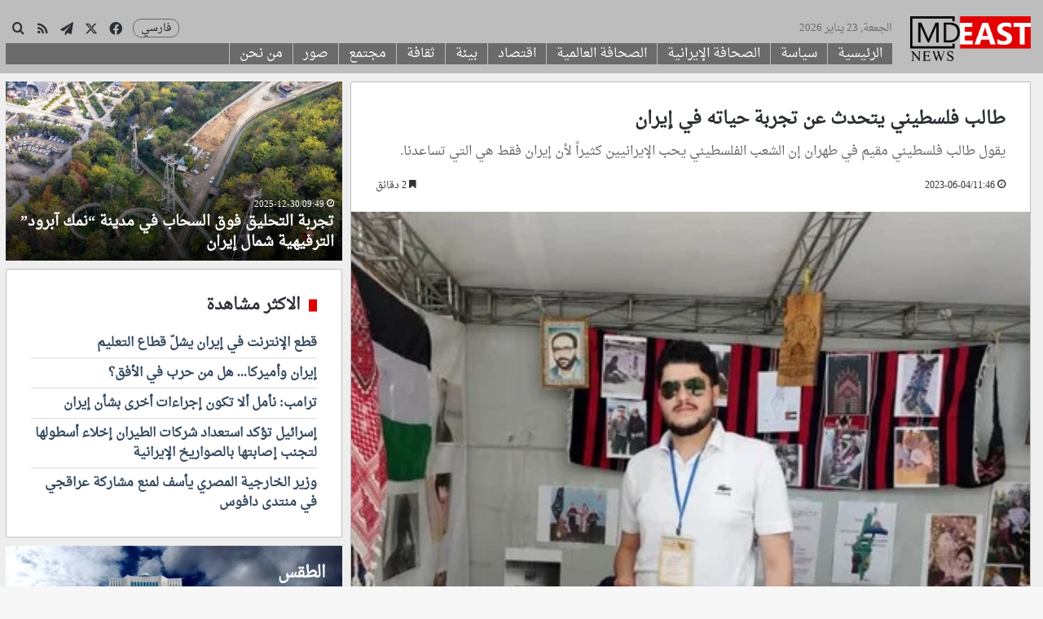

--- FILE ---
content_type: text/html; charset=UTF-8
request_url: https://mdeast.news/ar/2023/06/04/%D8%B7%D8%A7%D9%84%D8%A8-%D9%81%D9%84%D8%B3%D8%B7%D9%8A%D9%86%D9%8A-%D9%8A%D8%AA%D8%AD%D8%AF%D8%AB-%D8%B9%D9%86-%D8%AA%D8%AC%D8%B1%D8%A8%D8%A9-%D8%AD%D9%8A%D8%A7%D8%AA%D9%87-%D9%81%D9%8A-%D8%A5%D9%8A/
body_size: 34399
content:
<!DOCTYPE html> <html dir="rtl" lang="ar" data-skin="light"> <head> <meta charset="UTF-8"/> <link rel="profile" href="//gmpg.org/xfn/11"/> <meta http-equiv='x-dns-prefetch-control' content='on'> <link rel='dns-prefetch' href="//cdnjs.cloudflare.com/"/> <link rel='dns-prefetch' href="//ajax.googleapis.com/"/> <link rel='dns-prefetch' href="//fonts.googleapis.com/"/> <link rel='dns-prefetch' href="//fonts.gstatic.com/"/> <link rel='dns-prefetch' href="//s.gravatar.com/"/> <link rel='dns-prefetch' href="//www.google-analytics.com/"/> <meta name='robots' content='index, follow, max-image-preview:large, max-snippet:-1, max-video-preview:-1'/> <title>طالب فلسطيني يتحدث عن تجربة حياته في إيران - ميدل ايست نيوز بالعربي</title> <meta name="description" content="يقول طالب فلسطيني مقيم في طهران إن الشعب الفلسطيني يحب الإيرانيين كثيراً لأن إيران فقط هي التي تساعدنا."/> <link rel="canonical" href="https://mdeast.news/ar/2023/06/04/طالب-فلسطيني-يتحدث-عن-تجربة-حياته-في-إي/"/> <meta property="og:locale" content="ar_AR"/> <meta property="og:type" content="article"/> <meta property="og:title" content="طالب فلسطيني يتحدث عن تجربة حياته في إيران - ميدل ايست نيوز بالعربي"/> <meta property="og:description" content="يقول طالب فلسطيني مقيم في طهران إن الشعب الفلسطيني يحب الإيرانيين كثيراً لأن إيران فقط هي التي تساعدنا."/> <meta property="og:url" content="https://mdeast.news/ar/2023/06/04/طالب-فلسطيني-يتحدث-عن-تجربة-حياته-في-إي/"/> <meta property="og:site_name" content="ميدل ايست نيوز بالعربي"/> <meta property="article:publisher" content="https://www.facebook.com/mdeastnews.ar"/> <meta property="article:published_time" content="2023-06-04T08:46:36+00:00"/> <meta property="og:image" content="https://mdeast.news/ar/wp-content/uploads/2023/06/231-1.jpg"/> <meta property="og:image:width" content="439"/> <meta property="og:image:height" content="294"/> <meta property="og:image:type" content="image/jpeg"/> <meta name="twitter:card" content="summary_large_image"/> <meta name="twitter:creator" content="@mdeastnewsar"/> <meta name="twitter:site" content="@mdeastnewsar"/> <meta name="twitter:label1" content="كُتب بواسطة"/> <meta name="twitter:data1" content="علي"/> <meta name="twitter:label2" content="وقت القراءة المُقدّر"/> <meta name="twitter:data2" content="3 دقائق"/> <script type="application/ld+json" class="yoast-schema-graph">{"@context":"https://schema.org","@graph":[{"@type":"Article","@id":"https://mdeast.news/ar/2023/06/04/%d8%b7%d8%a7%d9%84%d8%a8-%d9%81%d9%84%d8%b3%d8%b7%d9%8a%d9%86%d9%8a-%d9%8a%d8%aa%d8%ad%d8%af%d8%ab-%d8%b9%d9%86-%d8%aa%d8%ac%d8%b1%d8%a8%d8%a9-%d8%ad%d9%8a%d8%a7%d8%aa%d9%87-%d9%81%d9%8a-%d8%a5%d9%8a/#article","isPartOf":{"@id":"https://mdeast.news/ar/2023/06/04/%d8%b7%d8%a7%d9%84%d8%a8-%d9%81%d9%84%d8%b3%d8%b7%d9%8a%d9%86%d9%8a-%d9%8a%d8%aa%d8%ad%d8%af%d8%ab-%d8%b9%d9%86-%d8%aa%d8%ac%d8%b1%d8%a8%d8%a9-%d8%ad%d9%8a%d8%a7%d8%aa%d9%87-%d9%81%d9%8a-%d8%a5%d9%8a/"},"headline":"طالب فلسطيني يتحدث عن تجربة حياته في إيران","datePublished":"2023-06-04T08:46:36+00:00","mainEntityOfPage":{"@id":"https://mdeast.news/ar/2023/06/04/%d8%b7%d8%a7%d9%84%d8%a8-%d9%81%d9%84%d8%b3%d8%b7%d9%8a%d9%86%d9%8a-%d9%8a%d8%aa%d8%ad%d8%af%d8%ab-%d8%b9%d9%86-%d8%aa%d8%ac%d8%b1%d8%a8%d8%a9-%d8%ad%d9%8a%d8%a7%d8%aa%d9%87-%d9%81%d9%8a-%d8%a5%d9%8a/"},"wordCount":0,"commentCount":0,"image":{"@id":"https://mdeast.news/ar/2023/06/04/%d8%b7%d8%a7%d9%84%d8%a8-%d9%81%d9%84%d8%b3%d8%b7%d9%8a%d9%86%d9%8a-%d9%8a%d8%aa%d8%ad%d8%af%d8%ab-%d8%b9%d9%86-%d8%aa%d8%ac%d8%b1%d8%a8%d8%a9-%d8%ad%d9%8a%d8%a7%d8%aa%d9%87-%d9%81%d9%8a-%d8%a5%d9%8a/#primaryimage"},"thumbnailUrl":"https://mdeast.news/ar/wp-content/uploads/2023/06/231-1.jpg","keywords":["إيران","الجامعات الإيرانية","الدراسة في إيران","فلسطين"],"articleSection":["الأولى","ثقافة","سياسة"],"inLanguage":"ar","potentialAction":[{"@type":"CommentAction","name":"Comment","target":["https://mdeast.news/ar/2023/06/04/%d8%b7%d8%a7%d9%84%d8%a8-%d9%81%d9%84%d8%b3%d8%b7%d9%8a%d9%86%d9%8a-%d9%8a%d8%aa%d8%ad%d8%af%d8%ab-%d8%b9%d9%86-%d8%aa%d8%ac%d8%b1%d8%a8%d8%a9-%d8%ad%d9%8a%d8%a7%d8%aa%d9%87-%d9%81%d9%8a-%d8%a5%d9%8a/#respond"]}]},{"@type":"WebPage","@id":"https://mdeast.news/ar/2023/06/04/%d8%b7%d8%a7%d9%84%d8%a8-%d9%81%d9%84%d8%b3%d8%b7%d9%8a%d9%86%d9%8a-%d9%8a%d8%aa%d8%ad%d8%af%d8%ab-%d8%b9%d9%86-%d8%aa%d8%ac%d8%b1%d8%a8%d8%a9-%d8%ad%d9%8a%d8%a7%d8%aa%d9%87-%d9%81%d9%8a-%d8%a5%d9%8a/","url":"https://mdeast.news/ar/2023/06/04/%d8%b7%d8%a7%d9%84%d8%a8-%d9%81%d9%84%d8%b3%d8%b7%d9%8a%d9%86%d9%8a-%d9%8a%d8%aa%d8%ad%d8%af%d8%ab-%d8%b9%d9%86-%d8%aa%d8%ac%d8%b1%d8%a8%d8%a9-%d8%ad%d9%8a%d8%a7%d8%aa%d9%87-%d9%81%d9%8a-%d8%a5%d9%8a/","name":"طالب فلسطيني يتحدث عن تجربة حياته في إيران - ميدل ايست نيوز بالعربي","isPartOf":{"@id":"https://mdeast.news/ar/#website"},"primaryImageOfPage":{"@id":"https://mdeast.news/ar/2023/06/04/%d8%b7%d8%a7%d9%84%d8%a8-%d9%81%d9%84%d8%b3%d8%b7%d9%8a%d9%86%d9%8a-%d9%8a%d8%aa%d8%ad%d8%af%d8%ab-%d8%b9%d9%86-%d8%aa%d8%ac%d8%b1%d8%a8%d8%a9-%d8%ad%d9%8a%d8%a7%d8%aa%d9%87-%d9%81%d9%8a-%d8%a5%d9%8a/#primaryimage"},"image":{"@id":"https://mdeast.news/ar/2023/06/04/%d8%b7%d8%a7%d9%84%d8%a8-%d9%81%d9%84%d8%b3%d8%b7%d9%8a%d9%86%d9%8a-%d9%8a%d8%aa%d8%ad%d8%af%d8%ab-%d8%b9%d9%86-%d8%aa%d8%ac%d8%b1%d8%a8%d8%a9-%d8%ad%d9%8a%d8%a7%d8%aa%d9%87-%d9%81%d9%8a-%d8%a5%d9%8a/#primaryimage"},"thumbnailUrl":"https://mdeast.news/ar/wp-content/uploads/2023/06/231-1.jpg","datePublished":"2023-06-04T08:46:36+00:00","author":{"@id":"https://mdeast.news/ar/#/schema/person/235f9921cbddc6d46716ab8eae2b37fe"},"description":"يقول طالب فلسطيني مقيم في طهران إن الشعب الفلسطيني يحب الإيرانيين كثيراً لأن إيران فقط هي التي تساعدنا.","breadcrumb":{"@id":"https://mdeast.news/ar/2023/06/04/%d8%b7%d8%a7%d9%84%d8%a8-%d9%81%d9%84%d8%b3%d8%b7%d9%8a%d9%86%d9%8a-%d9%8a%d8%aa%d8%ad%d8%af%d8%ab-%d8%b9%d9%86-%d8%aa%d8%ac%d8%b1%d8%a8%d8%a9-%d8%ad%d9%8a%d8%a7%d8%aa%d9%87-%d9%81%d9%8a-%d8%a5%d9%8a/#breadcrumb"},"inLanguage":"ar","potentialAction":[{"@type":"ReadAction","target":["https://mdeast.news/ar/2023/06/04/%d8%b7%d8%a7%d9%84%d8%a8-%d9%81%d9%84%d8%b3%d8%b7%d9%8a%d9%86%d9%8a-%d9%8a%d8%aa%d8%ad%d8%af%d8%ab-%d8%b9%d9%86-%d8%aa%d8%ac%d8%b1%d8%a8%d8%a9-%d8%ad%d9%8a%d8%a7%d8%aa%d9%87-%d9%81%d9%8a-%d8%a5%d9%8a/"]}]},{"@type":"ImageObject","inLanguage":"ar","@id":"https://mdeast.news/ar/2023/06/04/%d8%b7%d8%a7%d9%84%d8%a8-%d9%81%d9%84%d8%b3%d8%b7%d9%8a%d9%86%d9%8a-%d9%8a%d8%aa%d8%ad%d8%af%d8%ab-%d8%b9%d9%86-%d8%aa%d8%ac%d8%b1%d8%a8%d8%a9-%d8%ad%d9%8a%d8%a7%d8%aa%d9%87-%d9%81%d9%8a-%d8%a5%d9%8a/#primaryimage","url":"https://mdeast.news/ar/wp-content/uploads/2023/06/231-1.jpg","contentUrl":"https://mdeast.news/ar/wp-content/uploads/2023/06/231-1.jpg","width":439,"height":294,"caption":"طالب فلسطيني في إيران"},{"@type":"BreadcrumbList","@id":"https://mdeast.news/ar/2023/06/04/%d8%b7%d8%a7%d9%84%d8%a8-%d9%81%d9%84%d8%b3%d8%b7%d9%8a%d9%86%d9%8a-%d9%8a%d8%aa%d8%ad%d8%af%d8%ab-%d8%b9%d9%86-%d8%aa%d8%ac%d8%b1%d8%a8%d8%a9-%d8%ad%d9%8a%d8%a7%d8%aa%d9%87-%d9%81%d9%8a-%d8%a5%d9%8a/#breadcrumb","itemListElement":[{"@type":"ListItem","position":1,"name":"Home","item":"https://mdeast.news/ar/"},{"@type":"ListItem","position":2,"name":"طالب فلسطيني يتحدث عن تجربة حياته في إيران"}]},{"@type":"WebSite","@id":"https://mdeast.news/ar/#website","url":"https://mdeast.news/ar/","name":"ميدل ايست نيوز بالعربي","description":"الموضوعية والحياد في تغطية أحداث الشرق الأوسط","potentialAction":[{"@type":"SearchAction","target":{"@type":"EntryPoint","urlTemplate":"https://mdeast.news/ar/?s={search_term_string}"},"query-input":{"@type":"PropertyValueSpecification","valueRequired":true,"valueName":"search_term_string"}}],"inLanguage":"ar"}]}</script> <link rel='dns-prefetch' href="//www.fontstatic.com/"/> <link rel="alternate" type="application/rss+xml" title="ميدل ايست نيوز بالعربي &laquo; الخلاصة" href="/ar/feed/"/> <link rel="alternate" type="application/rss+xml" title="ميدل ايست نيوز بالعربي &laquo; خلاصة التعليقات" href="/ar/comments/feed/"/> <link rel="alternate" type="application/rss+xml" title="ميدل ايست نيوز بالعربي &laquo; طالب فلسطيني يتحدث عن تجربة حياته في إيران خلاصة التعليقات" href="../%d8%b7%d8%a7%d9%84%d8%a8-%d9%81%d9%84%d8%b3%d8%b7%d9%8a%d9%86%d9%8a-%d9%8a%d8%aa%d8%ad%d8%af%d8%ab-%d8%b9%d9%86-%d8%aa%d8%ac%d8%b1%d8%a8%d8%a9-%d8%ad%d9%8a%d8%a7%d8%aa%d9%87-%d9%81%d9%8a-%d8%a5%d9%8a/feed/"/> <style type="text/css"> :root{ --tie-preset-gradient-1: linear-gradient(135deg, rgba(6, 147, 227, 1) 0%, rgb(155, 81, 224) 100%); --tie-preset-gradient-2: linear-gradient(135deg, rgb(122, 220, 180) 0%, rgb(0, 208, 130) 100%); --tie-preset-gradient-3: linear-gradient(135deg, rgba(252, 185, 0, 1) 0%, rgba(255, 105, 0, 1) 100%); --tie-preset-gradient-4: linear-gradient(135deg, rgba(255, 105, 0, 1) 0%, rgb(207, 46, 46) 100%); --tie-preset-gradient-5: linear-gradient(135deg, rgb(238, 238, 238) 0%, rgb(169, 184, 195) 100%); --tie-preset-gradient-6: linear-gradient(135deg, rgb(74, 234, 220) 0%, rgb(151, 120, 209) 20%, rgb(207, 42, 186) 40%, rgb(238, 44, 130) 60%, rgb(251, 105, 98) 80%, rgb(254, 248, 76) 100%); --tie-preset-gradient-7: linear-gradient(135deg, rgb(255, 206, 236) 0%, rgb(152, 150, 240) 100%); --tie-preset-gradient-8: linear-gradient(135deg, rgb(254, 205, 165) 0%, rgb(254, 45, 45) 50%, rgb(107, 0, 62) 100%); --tie-preset-gradient-9: linear-gradient(135deg, rgb(255, 203, 112) 0%, rgb(199, 81, 192) 50%, rgb(65, 88, 208) 100%); --tie-preset-gradient-10: linear-gradient(135deg, rgb(255, 245, 203) 0%, rgb(182, 227, 212) 50%, rgb(51, 167, 181) 100%); --tie-preset-gradient-11: linear-gradient(135deg, rgb(202, 248, 128) 0%, rgb(113, 206, 126) 100%); --tie-preset-gradient-12: linear-gradient(135deg, rgb(2, 3, 129) 0%, rgb(40, 116, 252) 100%); --tie-preset-gradient-13: linear-gradient(135deg, #4D34FA, #ad34fa); --tie-preset-gradient-14: linear-gradient(135deg, #0057FF, #31B5FF); --tie-preset-gradient-15: linear-gradient(135deg, #FF007A, #FF81BD); --tie-preset-gradient-16: linear-gradient(135deg, #14111E, #4B4462); --tie-preset-gradient-17: linear-gradient(135deg, #F32758, #FFC581); --main-nav-background: #FFFFFF; --main-nav-secondry-background: rgba(0,0,0,0.03); --main-nav-primary-color: #0088ff; --main-nav-contrast-primary-color: #FFFFFF; --main-nav-text-color: #2c2f34; --main-nav-secondry-text-color: rgba(0,0,0,0.5); --main-nav-main-border-color: rgba(0,0,0,0.1); --main-nav-secondry-border-color: rgba(0,0,0,0.08); } </style> <link rel="alternate" title="oEmbed (JSON)" type="application/json+oembed" href="/ar/wp-json/oembed/1.0/embed?url=https%3A%2F%2Fmdeast.news%2Far%2F2023%2F06%2F04%2F%25d8%25b7%25d8%25a7%25d9%2584%25d8%25a8-%25d9%2581%25d9%2584%25d8%25b3%25d8%25b7%25d9%258a%25d9%2586%25d9%258a-%25d9%258a%25d8%25aa%25d8%25ad%25d8%25af%25d8%25ab-%25d8%25b9%25d9%2586-%25d8%25aa%25d8%25ac%25d8%25b1%25d8%25a8%25d8%25a9-%25d8%25ad%25d9%258a%25d8%25a7%25d8%25aa%25d9%2587-%25d9%2581%25d9%258a-%25d8%25a5%25d9%258a%2F"/> <link rel="alternate" title="oEmbed (XML)" type="text/xml+oembed" href="/ar/wp-json/oembed/1.0/embed?url=https%3A%2F%2Fmdeast.news%2Far%2F2023%2F06%2F04%2F%25d8%25b7%25d8%25a7%25d9%2584%25d8%25a8-%25d9%2581%25d9%2584%25d8%25b3%25d8%25b7%25d9%258a%25d9%2586%25d9%258a-%25d9%258a%25d8%25aa%25d8%25ad%25d8%25af%25d8%25ab-%25d8%25b9%25d9%2586-%25d8%25aa%25d8%25ac%25d8%25b1%25d8%25a8%25d8%25a9-%25d8%25ad%25d9%258a%25d8%25a7%25d8%25aa%25d9%2587-%25d9%2581%25d9%258a-%25d8%25a5%25d9%258a%2F&#038;format=xml"/> <meta name="viewport" content="width=device-width, initial-scale=1.0"/><style id='wp-img-auto-sizes-contain-inline-css' type='text/css'> img:is([sizes=auto i],[sizes^="auto," i]){contain-intrinsic-size:3000px 1500px} /*# sourceURL=wp-img-auto-sizes-contain-inline-css */ </style> <link rel='stylesheet' id='droid-naskh-css' href="//www.fontstatic.com/f=droid-naskh?ver=bd6d506e83f52e3258e5d6d57e287801" type='text/css' media='all'/> <style id='wp-emoji-styles-inline-css' type='text/css'> img.wp-smiley, img.emoji { display: inline !important; border: none !important; box-shadow: none !important; height: 1em !important; width: 1em !important; margin: 0 0.07em !important; vertical-align: -0.1em !important; background: none !important; padding: 0 !important; } /*# sourceURL=wp-emoji-styles-inline-css */ </style> <link rel='stylesheet' id='tie-css-base-css' href="/ar/wp-content/themes/jannah/assets/css/base.min.css?ver=7.6.3" type='text/css' media='all'/> <link rel='stylesheet' id='tie-css-styles-css' href="/ar/wp-content/themes/jannah/assets/css/style.min.css?ver=7.6.3" type='text/css' media='all'/> <link rel='stylesheet' id='tie-css-widgets-css' href="/ar/wp-content/themes/jannah/assets/css/widgets.min.css?ver=7.6.3" type='text/css' media='all'/> <link rel='stylesheet' id='tie-css-helpers-css' href="/ar/wp-content/themes/jannah/assets/css/helpers.min.css?ver=7.6.3" type='text/css' media='all'/> <link rel='stylesheet' id='tie-fontawesome5-css' href="/ar/wp-content/themes/jannah/assets/css/fontawesome.css?ver=7.6.3" type='text/css' media='all'/> <link rel='stylesheet' id='tie-css-ilightbox-css' href="/ar/wp-content/themes/jannah/assets/ilightbox/dark-skin/skin.css?ver=7.6.3" type='text/css' media='all'/> <link rel='stylesheet' id='tie-css-shortcodes-css' href="/ar/wp-content/themes/jannah/assets/css/plugins/shortcodes.min.css?ver=7.6.3" type='text/css' media='all'/> <link rel='stylesheet' id='tie-css-single-css' href="/ar/wp-content/themes/jannah/assets/css/single.min.css?ver=7.6.3" type='text/css' media='all'/> <link rel='stylesheet' id='tie-css-print-css' href="/ar/wp-content/themes/jannah/assets/css/print.css?ver=7.6.3" type='text/css' media='print'/> <link rel='stylesheet' id='tie-theme-rtl-css-css' href="/ar/wp-content/themes/jannah/rtl.css?ver=bd6d506e83f52e3258e5d6d57e287801" type='text/css' media='all'/> <link rel='stylesheet' id='tie-theme-child-css-css' href="/ar/wp-content/themes/jannah-child/style.css?ver=bd6d506e83f52e3258e5d6d57e287801" type='text/css' media='all'/> <style id='tie-theme-child-css-inline-css' type='text/css'> body{font-family: droid-naskh;}.logo-text,h1,h2,h3,h4,h5,h6,.the-subtitle{font-family: droid-naskh;}#main-nav .main-menu > ul > li > a{font-family: droid-naskh;}blockquote p{font-family: droid-naskh;}html #main-nav .main-menu > ul > li > a{font-size: 15px;}html .entry-header h1.entry-title{font-size: 30px;}html #tie-wrapper .mag-box-title h3{font-size: 20px;}html #tie-wrapper .widget-title .the-subtitle,html #tie-wrapper #comments-title,html #tie-wrapper .comment-reply-title,html #tie-wrapper .woocommerce-tabs .panel h2,html #tie-wrapper .related.products h2,html #tie-wrapper #bbpress-forums #new-post > fieldset.bbp-form > legend,html #tie-wrapper .entry-content .review-box-header{font-size: 20px;}html .post-widget-body .post-title,html .timeline-widget ul li h3,html .posts-list-half-posts li .post-title{font-size: 16px;}html #tie-wrapper .media-page-layout .thumb-title,html #tie-wrapper .mag-box.full-width-img-news-box .posts-items>li .post-title,html #tie-wrapper .miscellaneous-box .posts-items>li:first-child .post-title,html #tie-wrapper .big-thumb-left-box .posts-items li:first-child .post-title{text-transform: capitalize;}html #tie-wrapper .mag-box.wide-post-box .posts-items>li:nth-child(n) .post-title,html #tie-wrapper .mag-box.big-post-left-box li:first-child .post-title,html #tie-wrapper .mag-box.big-post-top-box li:first-child .post-title,html #tie-wrapper .mag-box.half-box li:first-child .post-title,html #tie-wrapper .mag-box.big-posts-box .posts-items>li:nth-child(n) .post-title,html #tie-wrapper .mag-box.mini-posts-box .posts-items>li:nth-child(n) .post-title,html #tie-wrapper .mag-box.latest-poroducts-box .products .product h2{font-size: 18px;}html #tie-wrapper .mag-box.big-post-left-box li:not(:first-child) .post-title,html #tie-wrapper .mag-box.big-post-top-box li:not(:first-child) .post-title,html #tie-wrapper .mag-box.half-box li:not(:first-child) .post-title,html #tie-wrapper .mag-box.big-thumb-left-box li:not(:first-child) .post-title,html #tie-wrapper .mag-box.scrolling-box .slide .post-title,html #tie-wrapper .mag-box.miscellaneous-box li:not(:first-child) .post-title{font-size: 18px;font-weight: 500;}@media (min-width: 992px){html .has-sidebar .fullwidth-slider-wrapper .thumb-overlay .thumb-content .thumb-title,html .has-sidebar .wide-next-prev-slider-wrapper .thumb-overlay .thumb-content .thumb-title,html .has-sidebar .wide-slider-with-navfor-wrapper .thumb-overlay .thumb-content .thumb-title,html .has-sidebar .boxed-slider-wrapper .thumb-overlay .thumb-title{font-size: 16px;}}@media (min-width: 768px){html #tie-wrapper .main-slider.tie-slider-10 .slide .grid-item:nth-child(1) .thumb-title,html #tie-wrapper .main-slider.tie-slider-17 .slide .grid-item:nth-child(1) .thumb-title,html #tie-wrapper .main-slider.tie-slider-14 .slide .grid-item:nth-child(1) .thumb-title,html #tie-wrapper .main-slider.tie-slider-13 .slide .grid-item:nth-child(1) .thumb-title,html #tie-wrapper .main-slider.tie-slider-16 .slide .grid-item:nth-child(1) .thumb-title,html #tie-wrapper .main-slider.tie-slider-9 .thumb-overlay .thumb-title,html #tie-wrapper .wide-slider-three-slids-wrapper .thumb-title{font-size: 16px;}}@media (min-width: 768px){html #tie-wrapper .boxed-slider-three-slides-wrapper .slide .thumb-title,html #tie-wrapper .tie-slider-10 .slide .grid-item:nth-child(n+2) .thumb-title,html #tie-wrapper .tie-slider-17 .slide .grid-item:nth-child(n+2) .thumb-title,html #tie-wrapper .tie-slider-14 .slide .grid-item:nth-child(n+2) .thumb-title,html #tie-wrapper .tie-slider-13 .slide .grid-item:nth-child(n+2) .thumb-title,html #tie-wrapper .tie-slider-16 .slide .grid-item:nth-child(n+2) .thumb-title,html #tie-wrapper .tie-slider-12 .grid-item:nth-child(n) .thumb-overlay .thumb-title,html #tie-wrapper .main-slider.tie-slider-11 .thumb-overlay .thumb-title,html #tie-wrapper .tie-slider-15 .thumb-overlay .thumb-title,html #tie-wrapper .tie-slider-7 .slide .thumb-title{font-size: 16px;}}:root:root{--brand-color: #e00000;--dark-brand-color: #ae0000;--bright-color: #FFFFFF;--base-color: #2c2f34;}#reading-position-indicator{box-shadow: 0 0 10px rgba( 224,0,0,0.7);}html :root:root{--brand-color: #e00000;--dark-brand-color: #ae0000;--bright-color: #FFFFFF;--base-color: #2c2f34;}html #reading-position-indicator{box-shadow: 0 0 10px rgba( 224,0,0,0.7);}html a,html body .entry a,html .dark-skin body .entry a,html .comment-list .comment-content a{color: #34495e;}html .container-wrapper,html .the-global-title,html .comment-reply-title,html .tabs,html .flex-tabs .flexMenu-popup,html .magazine1 .tabs-vertical .tabs li a,html .magazine1 .tabs-vertical:after,html .mag-box .show-more-button,html .white-bg .social-icons-item a,html textarea,html input,html select,html .toggle,html .post-content-slideshow,html .post-content-slideshow .slider-nav-wrapper,html .share-buttons-bottom,html .pages-numbers a,html .pages-nav-item,html .first-last-pages .pagination-icon,html .multiple-post-pages .post-page-numbers,html #story-highlights li,html .review-item,html .review-summary,html .user-rate-wrap,html .review-final-score,html .tabs a{border-color: #bfbfbf !important;}html .magazine1 .tabs a{border-bottom-color: transparent !important;}html .fullwidth-area .tagcloud a:not(:hover){background: transparent;box-shadow: inset 0 0 0 3px #bfbfbf;}html .subscribe-widget-content .subscribe-subtitle:after,html .white-bg .social-icons-item:before{background-color: #bfbfbf !important;}html #header-notification-bar{background: var( --tie-preset-gradient-13 );}html #header-notification-bar{--tie-buttons-color: #FFFFFF;--tie-buttons-border-color: #FFFFFF;--tie-buttons-hover-color: #e1e1e1;--tie-buttons-hover-text: #000000;}html #header-notification-bar{--tie-buttons-text: #000000;}html #top-nav,html #top-nav .sub-menu,html #top-nav .comp-sub-menu,html #top-nav .ticker-content,html #top-nav .ticker-swipe,html .top-nav-boxed #top-nav .topbar-wrapper,html .top-nav-dark .top-menu ul,html #autocomplete-suggestions.search-in-top-nav{background-color : #2c2e32;}html #top-nav *,html #autocomplete-suggestions.search-in-top-nav{border-color: rgba( #FFFFFF,0.08);}html #top-nav .icon-basecloud-bg:after{color: #2c2e32;}html #top-nav .breaking-title{color: #FFFFFF;}html #top-nav .breaking-title:before{background-color: #2c2e32;}html #top-nav .breaking-news-nav li:hover{background-color: #2c2e32;border-color: #2c2e32;}html #main-nav,html #main-nav .menu-sub-content,html #main-nav .comp-sub-menu,html #main-nav ul.cats-vertical li a.is-active,html #main-nav ul.cats-vertical li a:hover,html #autocomplete-suggestions.search-in-main-nav{background-color: #bdbdbd;}html #main-nav{border-width: 0;}html #theme-header #main-nav:not(.fixed-nav){bottom: 0;}html #main-nav .icon-basecloud-bg:after{color: #bdbdbd;}html #autocomplete-suggestions.search-in-main-nav{border-color: rgba(255,255,255,0.07);}html .main-nav-boxed #main-nav .main-menu-wrapper{border-width: 0;}html .main-nav,html .search-in-main-nav{--main-nav-primary-color: #bdbdbd;--tie-buttons-color: #bdbdbd;--tie-buttons-border-color: #bdbdbd;--tie-buttons-text: #FFFFFF;--tie-buttons-hover-color: #9f9f9f;}html #main-nav .mega-links-head:after,html #main-nav .cats-horizontal a.is-active,html #main-nav .cats-horizontal a:hover,html #main-nav .spinner > div{background-color: #bdbdbd;}html #main-nav .menu ul li:hover > a,html #main-nav .menu ul li.current-menu-item:not(.mega-link-column) > a,html #main-nav .components a:hover,html #main-nav .components > li:hover > a,html #main-nav #search-submit:hover,html #main-nav .cats-vertical a.is-active,html #main-nav .cats-vertical a:hover,html #main-nav .mega-menu .post-meta a:hover,html #main-nav .mega-menu .post-box-title a:hover,html #autocomplete-suggestions.search-in-main-nav a:hover,html #main-nav .spinner-circle:after{color: #bdbdbd;}html #main-nav .menu > li.tie-current-menu > a,html #main-nav .menu > li:hover > a,html .theme-header #main-nav .mega-menu .cats-horizontal a.is-active,html .theme-header #main-nav .mega-menu .cats-horizontal a:hover{color: #FFFFFF;}html #main-nav .menu > li.tie-current-menu > a:before,html #main-nav .menu > li:hover > a:before{border-top-color: #FFFFFF;}html #tie-container #tie-wrapper,html .post-layout-8 #content{background-color: #eeeeee;}@media (min-width: 1200px){html .container{width: auto;}}html .boxed-layout #tie-wrapper,html .boxed-layout .fixed-nav{max-width: 1310px;}@media (min-width: 1280px){html .container,html .wide-next-prev-slider-wrapper .slider-main-container{max-width: 1280px;}}@media (max-width: 991px){html .side-aside #mobile-menu .menu > li{border-color: rgba(255,255,255,0.05);}}@media (max-width: 991px){html .side-aside.normal-side{background-color: #bebebe;}}html .side-aside #mobile-menu li a,html .side-aside #mobile-menu .mobile-arrows,html .side-aside #mobile-search .search-field{color: #0a0a0a;}html #mobile-search .search-field::-moz-placeholder{color: #0a0a0a;}html #mobile-search .search-field:-moz-placeholder{color: #0a0a0a;}html #mobile-search .search-field:-ms-input-placeholder{color: #0a0a0a;}html #mobile-search .search-field::-webkit-input-placeholder{color: #0a0a0a;}@media (max-width: 991px){html .tie-btn-close span{color: #0a0a0a;}}html .side-aside.dark-skin a.remove:not(:hover)::before,html #mobile-social-icons .social-icons-item a:not(:hover) span{color: #e00000!important;}html .mobile-header-components li.custom-menu-link > a,html #mobile-menu-icon .menu-text{color: #e00000!important;}html #mobile-menu-icon .nav-icon,html #mobile-menu-icon .nav-icon:before,html #mobile-menu-icon .nav-icon:after{background-color: #e00000!important;}#menu-item-2862 a { color: white; font-weight: bold;}.top-menu.header-menu { display: block; margin-left: 5px;}.block-head-7 .the-global-title { background-color: #e00000;}#logo { margin-top: 0 !important; margin-bottom: 0 !important;}#main-nav { line-height: 70px !important;}.header-layout-1-logo { width: 150px !important;}#sticky-logo { margin-top: 5px;}#menu-components-wrap { padding-right: 0 !important;}#menu-item-15879 a { background-color: #ffe003; color: black; font-weight: bold;}.flex-placeholder { display: none;}.section-item { padding-top: 15px;}#content { margin-top: 15px;}#menu-components-wrap { padding-right: 20px !important;}#menu-item-16678 { float: left !important; padding-top: 2px;}#menu-item-16678 > a { font-size: 12px !important;}#main-nav-menu { width: 100%;}.mag-box-title.the-global-title { border-radius: 5px;}.widget-title.the-global-title { border-radius: 5px;}#menu-item-16678 > ul { width: 90px;}.mag-box {margin-bottom:10px !important;}.container-wrapper{margin-bottom:10px !important;}#tie-block_2622 h3{color:red;}.post-components>div {margin-top: 10px;}.post-components>div,.post-components #add-comment-block{margin-top: 10px;}.tie-weather-widget{margin-bottom: 10px !important;}.pages-numbers a {background-color:#e00000;}.post-title a {font-weight: bold;}aside{padding: 7px !important;}.post-excerpt{font-size: 15px !important;}h2.entry-sub-title{line-height: 30px !important;}span.post-cat-wrap{display: none;}.entry-content p a { color:#e00000 !important;} /*# sourceURL=tie-theme-child-css-inline-css */ </style> <script type="text/javascript" src="https://mdeast.news/ar/wp-includes/js/jquery/jquery.min.js?ver=3.7.1" id="jquery-core-js"></script> <script type="text/javascript" src="https://mdeast.news/ar/wp-includes/js/jquery/jquery-migrate.min.js?ver=3.4.1" id="jquery-migrate-js"></script> <link rel="EditURI" type="application/rsd+xml" title="RSD" href="/ar/xmlrpc.php?rsd"/> <link rel='shortlink' href="/ar/?p=45336"/> <meta http-equiv="X-UA-Compatible" content="IE=edge"><script async src="https://pagead2.googlesyndication.com/pagead/js/adsbygoogle.js?client=ca-pub-5915892168950521"
     crossorigin="anonymous"></script> <link rel="alternate" href="/" hreflang="fa"/> <link rel="alternate" href="/ar/" hreflang="ar"/> <meta name="theme-color" content="#bdbdbd"/><link rel="icon" href="/ar/wp-content/uploads/2021/07/144951555665-32x32.jpg" sizes="32x32"/> <link rel="icon" href="/ar/wp-content/uploads/2021/07/144951555665-192x192.jpg" sizes="192x192"/> <link rel="apple-touch-icon" href="/ar/wp-content/uploads/2021/07/144951555665-180x180.jpg"/> <meta name="msapplication-TileImage" content="https://mdeast.news/ar/wp-content/uploads/2021/07/144951555665-270x270.jpg"/> <style type="text/css" id="wp-custom-css"> .main-menu.main-menu-wrap { display: contents !important; } #main-nav.main-nav { line-height: 30px !important; } #menu-menu1{ line-height: 30px !important; } #main-nav-menu { background: #6b6b6b; } #main-nav .main-menu > ul > li > a { font-size: 16px !important; font-weight: normal !important; border-left: 1px solid #BDBDBD; color: #FFF; padding: 0 12px; line-height: 26px; } #main-nav .main-menu > ul > li > a:hover, nav.main-nav.menu-style-solid-bg .menu>li.tie-current-menu>a, nav.main-nav.menu-style-solid-bg .menu>li:hover>a { background: #E20001; } header#theme-header { background: #BDBDBD !important; } @media (min-width: 992px){ .main-nav .container { padding: 20px 15px 10px 7px; } } .main-nav .custom-menu-button .button { padding: 0 9px; margin: 0px 0 0 6px; border: 1px #6b6b6b solid; border-radius: 10px; font-weight: normal; color: #1f2024 !important; } .main-nav .custom-menu-button .button:hover { background: #e20001; } .main-nav .custom-menu-button .button a:hover { color: #FFF; } .language-mobile-link { padding: 0 10px; margin-top: -12px; border: 1px #6b6b6b solid; border-radius: 10px; width: auto !important; } .search-compact-icon .tie-search-trigger:hover { color: #E20001 !important; } a .tie-icon-twitter:hover { color: #3F51B5; } .header-layout-1 #menu-components-wrap { display: block; } @media (max-width: 992px){ .header-layout-1 #menu-components-wrap { display: none; } } .main-nav-wrapper { max-height: 85px !important; } .topbar-today-date { color: #6B6B6B; float: right; } .amp-wp-meta .amp-wp-byline { display:none; } .entry-header .entry-title .subtitle { font-size: 14px; } .entry-header .post-title.entry-title { font-size: 22px; } .entry-header .entry-sub-title { font-size: 16px; } .post-tags-modern .tagcloud a { font-size: 13px; } aside.sidebar { padding-top: 0 !important; } .entry-content .gallery .gallery-item img { height: 200px; width: 100%; object-fit: cover; object-position: center; display: block; } .top-posts-widget li { font-size: 16px; border-bottom: 1px solid #dedede; list-style: none !important; font-weight: bold; line-height: 24px; } </style> <style id='global-styles-inline-css' type='text/css'> :root{--wp--preset--aspect-ratio--square: 1;--wp--preset--aspect-ratio--4-3: 4/3;--wp--preset--aspect-ratio--3-4: 3/4;--wp--preset--aspect-ratio--3-2: 3/2;--wp--preset--aspect-ratio--2-3: 2/3;--wp--preset--aspect-ratio--16-9: 16/9;--wp--preset--aspect-ratio--9-16: 9/16;--wp--preset--color--black: #000000;--wp--preset--color--cyan-bluish-gray: #abb8c3;--wp--preset--color--white: #ffffff;--wp--preset--color--pale-pink: #f78da7;--wp--preset--color--vivid-red: #cf2e2e;--wp--preset--color--luminous-vivid-orange: #ff6900;--wp--preset--color--luminous-vivid-amber: #fcb900;--wp--preset--color--light-green-cyan: #7bdcb5;--wp--preset--color--vivid-green-cyan: #00d084;--wp--preset--color--pale-cyan-blue: #8ed1fc;--wp--preset--color--vivid-cyan-blue: #0693e3;--wp--preset--color--vivid-purple: #9b51e0;--wp--preset--color--global-color: #e00000;--wp--preset--gradient--vivid-cyan-blue-to-vivid-purple: linear-gradient(135deg,rgb(6,147,227) 0%,rgb(155,81,224) 100%);--wp--preset--gradient--light-green-cyan-to-vivid-green-cyan: linear-gradient(135deg,rgb(122,220,180) 0%,rgb(0,208,130) 100%);--wp--preset--gradient--luminous-vivid-amber-to-luminous-vivid-orange: linear-gradient(135deg,rgb(252,185,0) 0%,rgb(255,105,0) 100%);--wp--preset--gradient--luminous-vivid-orange-to-vivid-red: linear-gradient(135deg,rgb(255,105,0) 0%,rgb(207,46,46) 100%);--wp--preset--gradient--very-light-gray-to-cyan-bluish-gray: linear-gradient(135deg,rgb(238,238,238) 0%,rgb(169,184,195) 100%);--wp--preset--gradient--cool-to-warm-spectrum: linear-gradient(135deg,rgb(74,234,220) 0%,rgb(151,120,209) 20%,rgb(207,42,186) 40%,rgb(238,44,130) 60%,rgb(251,105,98) 80%,rgb(254,248,76) 100%);--wp--preset--gradient--blush-light-purple: linear-gradient(135deg,rgb(255,206,236) 0%,rgb(152,150,240) 100%);--wp--preset--gradient--blush-bordeaux: linear-gradient(135deg,rgb(254,205,165) 0%,rgb(254,45,45) 50%,rgb(107,0,62) 100%);--wp--preset--gradient--luminous-dusk: linear-gradient(135deg,rgb(255,203,112) 0%,rgb(199,81,192) 50%,rgb(65,88,208) 100%);--wp--preset--gradient--pale-ocean: linear-gradient(135deg,rgb(255,245,203) 0%,rgb(182,227,212) 50%,rgb(51,167,181) 100%);--wp--preset--gradient--electric-grass: linear-gradient(135deg,rgb(202,248,128) 0%,rgb(113,206,126) 100%);--wp--preset--gradient--midnight: linear-gradient(135deg,rgb(2,3,129) 0%,rgb(40,116,252) 100%);--wp--preset--font-size--small: 13px;--wp--preset--font-size--medium: 20px;--wp--preset--font-size--large: 36px;--wp--preset--font-size--x-large: 42px;--wp--preset--spacing--20: 0.44rem;--wp--preset--spacing--30: 0.67rem;--wp--preset--spacing--40: 1rem;--wp--preset--spacing--50: 1.5rem;--wp--preset--spacing--60: 2.25rem;--wp--preset--spacing--70: 3.38rem;--wp--preset--spacing--80: 5.06rem;--wp--preset--shadow--natural: 6px 6px 9px rgba(0, 0, 0, 0.2);--wp--preset--shadow--deep: 12px 12px 50px rgba(0, 0, 0, 0.4);--wp--preset--shadow--sharp: 6px 6px 0px rgba(0, 0, 0, 0.2);--wp--preset--shadow--outlined: 6px 6px 0px -3px rgb(255, 255, 255), 6px 6px rgb(0, 0, 0);--wp--preset--shadow--crisp: 6px 6px 0px rgb(0, 0, 0);}:where(.is-layout-flex){gap: 0.5em;}:where(.is-layout-grid){gap: 0.5em;}body .is-layout-flex{display: flex;}.is-layout-flex{flex-wrap: wrap;align-items: center;}.is-layout-flex > :is(*, div){margin: 0;}body .is-layout-grid{display: grid;}.is-layout-grid > :is(*, div){margin: 0;}:where(.wp-block-columns.is-layout-flex){gap: 2em;}:where(.wp-block-columns.is-layout-grid){gap: 2em;}:where(.wp-block-post-template.is-layout-flex){gap: 1.25em;}:where(.wp-block-post-template.is-layout-grid){gap: 1.25em;}.has-black-color{color: var(--wp--preset--color--black) !important;}.has-cyan-bluish-gray-color{color: var(--wp--preset--color--cyan-bluish-gray) !important;}.has-white-color{color: var(--wp--preset--color--white) !important;}.has-pale-pink-color{color: var(--wp--preset--color--pale-pink) !important;}.has-vivid-red-color{color: var(--wp--preset--color--vivid-red) !important;}.has-luminous-vivid-orange-color{color: var(--wp--preset--color--luminous-vivid-orange) !important;}.has-luminous-vivid-amber-color{color: var(--wp--preset--color--luminous-vivid-amber) !important;}.has-light-green-cyan-color{color: var(--wp--preset--color--light-green-cyan) !important;}.has-vivid-green-cyan-color{color: var(--wp--preset--color--vivid-green-cyan) !important;}.has-pale-cyan-blue-color{color: var(--wp--preset--color--pale-cyan-blue) !important;}.has-vivid-cyan-blue-color{color: var(--wp--preset--color--vivid-cyan-blue) !important;}.has-vivid-purple-color{color: var(--wp--preset--color--vivid-purple) !important;}.has-black-background-color{background-color: var(--wp--preset--color--black) !important;}.has-cyan-bluish-gray-background-color{background-color: var(--wp--preset--color--cyan-bluish-gray) !important;}.has-white-background-color{background-color: var(--wp--preset--color--white) !important;}.has-pale-pink-background-color{background-color: var(--wp--preset--color--pale-pink) !important;}.has-vivid-red-background-color{background-color: var(--wp--preset--color--vivid-red) !important;}.has-luminous-vivid-orange-background-color{background-color: var(--wp--preset--color--luminous-vivid-orange) !important;}.has-luminous-vivid-amber-background-color{background-color: var(--wp--preset--color--luminous-vivid-amber) !important;}.has-light-green-cyan-background-color{background-color: var(--wp--preset--color--light-green-cyan) !important;}.has-vivid-green-cyan-background-color{background-color: var(--wp--preset--color--vivid-green-cyan) !important;}.has-pale-cyan-blue-background-color{background-color: var(--wp--preset--color--pale-cyan-blue) !important;}.has-vivid-cyan-blue-background-color{background-color: var(--wp--preset--color--vivid-cyan-blue) !important;}.has-vivid-purple-background-color{background-color: var(--wp--preset--color--vivid-purple) !important;}.has-black-border-color{border-color: var(--wp--preset--color--black) !important;}.has-cyan-bluish-gray-border-color{border-color: var(--wp--preset--color--cyan-bluish-gray) !important;}.has-white-border-color{border-color: var(--wp--preset--color--white) !important;}.has-pale-pink-border-color{border-color: var(--wp--preset--color--pale-pink) !important;}.has-vivid-red-border-color{border-color: var(--wp--preset--color--vivid-red) !important;}.has-luminous-vivid-orange-border-color{border-color: var(--wp--preset--color--luminous-vivid-orange) !important;}.has-luminous-vivid-amber-border-color{border-color: var(--wp--preset--color--luminous-vivid-amber) !important;}.has-light-green-cyan-border-color{border-color: var(--wp--preset--color--light-green-cyan) !important;}.has-vivid-green-cyan-border-color{border-color: var(--wp--preset--color--vivid-green-cyan) !important;}.has-pale-cyan-blue-border-color{border-color: var(--wp--preset--color--pale-cyan-blue) !important;}.has-vivid-cyan-blue-border-color{border-color: var(--wp--preset--color--vivid-cyan-blue) !important;}.has-vivid-purple-border-color{border-color: var(--wp--preset--color--vivid-purple) !important;}.has-vivid-cyan-blue-to-vivid-purple-gradient-background{background: var(--wp--preset--gradient--vivid-cyan-blue-to-vivid-purple) !important;}.has-light-green-cyan-to-vivid-green-cyan-gradient-background{background: var(--wp--preset--gradient--light-green-cyan-to-vivid-green-cyan) !important;}.has-luminous-vivid-amber-to-luminous-vivid-orange-gradient-background{background: var(--wp--preset--gradient--luminous-vivid-amber-to-luminous-vivid-orange) !important;}.has-luminous-vivid-orange-to-vivid-red-gradient-background{background: var(--wp--preset--gradient--luminous-vivid-orange-to-vivid-red) !important;}.has-very-light-gray-to-cyan-bluish-gray-gradient-background{background: var(--wp--preset--gradient--very-light-gray-to-cyan-bluish-gray) !important;}.has-cool-to-warm-spectrum-gradient-background{background: var(--wp--preset--gradient--cool-to-warm-spectrum) !important;}.has-blush-light-purple-gradient-background{background: var(--wp--preset--gradient--blush-light-purple) !important;}.has-blush-bordeaux-gradient-background{background: var(--wp--preset--gradient--blush-bordeaux) !important;}.has-luminous-dusk-gradient-background{background: var(--wp--preset--gradient--luminous-dusk) !important;}.has-pale-ocean-gradient-background{background: var(--wp--preset--gradient--pale-ocean) !important;}.has-electric-grass-gradient-background{background: var(--wp--preset--gradient--electric-grass) !important;}.has-midnight-gradient-background{background: var(--wp--preset--gradient--midnight) !important;}.has-small-font-size{font-size: var(--wp--preset--font-size--small) !important;}.has-medium-font-size{font-size: var(--wp--preset--font-size--medium) !important;}.has-large-font-size{font-size: var(--wp--preset--font-size--large) !important;}.has-x-large-font-size{font-size: var(--wp--preset--font-size--x-large) !important;} /*# sourceURL=global-styles-inline-css */ </style> </head> <body id="tie-body" class="rtl wp-singular post-template-default single single-post postid-45336 single-format-standard wp-theme-jannah wp-child-theme-jannah-child tie-no-js wrapper-has-shadow block-head-8 magazine1 is-thumb-overlay-disabled is-desktop is-header-layout-4 sidebar-left has-sidebar post-layout-1 narrow-title-narrow-media is-standard-format has-mobile-share hide_post_authorbio"> <div class="background-overlay"> <div id="tie-container" class="site tie-container"> <div id="tie-wrapper"> <header id="theme-header" class="theme-header header-layout-4 header-layout-1 main-nav-light main-nav-default-light main-nav-below no-stream-item has-normal-width-logo mobile-header-default"> <div class="main-nav-wrapper"> <nav id="main-nav" class="main-nav header-nav menu-style-default menu-style-solid-bg" style="line-height:100px" aria-label="القائمة الرئيسية"> <div class="container"> <div class="main-menu-wrapper"> <div id="mobile-header-components-area_1" class="mobile-header-components"><ul class="components"><li class="mobile-component_menu custom-menu-link"><a href="#" id="mobile-menu-icon"><span class="tie-mobile-menu-icon nav-icon is-layout-1"></span><span class="screen-reader-text">القائمة</span></a></li> <li><a class="language-mobile-link" href="/" target="_blank">فارسي</a></li> </ul></div> <div class="header-layout-1-logo" style="width:300px"> <div id="logo" class="image-logo"> <a title="ميدل ايست نيوز بالعربي" href="/ar/"> <picture class="tie-logo-default tie-logo-picture"> <source class="tie-logo-source-default tie-logo-source" srcset="/ar/wp-content/uploads/2020/06/logo1.png"> <img class="tie-logo-img-default tie-logo-img" src="/ar/wp-content/uploads/2020/06/logo1.png" alt="ميدل ايست نيوز بالعربي" width="300" height="60" style="max-height:60px; width: auto;"/> </picture> </a> </div> </div> <div id="menu-components-wrap"> <div id="sticky-logo" class="image-logo"> <a title="ميدل ايست نيوز بالعربي" href="/ar/"> <picture class="tie-logo-default tie-logo-picture"> <source class="tie-logo-source-default tie-logo-source" srcset="/ar/wp-content/uploads/2020/06/logo1.png"> <img class="tie-logo-img-default tie-logo-img" src="/ar/wp-content/uploads/2020/06/logo1.png" alt="ميدل ايست نيوز بالعربي"/> </picture> </a> </div> <div class="flex-placeholder"></div> <div class="topbar-today-date"> الجمعة, 23 يناير 2026 </div> <ul class="components"> <li class="custom-menu-button menu-item custom-menu-link"> <a class="button" href="/" title="فارسي" target="_blank"> فارسي </a> </li> <li class="social-icons-item"><a class="social-link facebook-social-icon" rel="external noopener nofollow" target="_blank" href="//www.facebook.com/mdeastnews.ar"><span class="tie-social-icon tie-icon-facebook"></span><span class="screen-reader-text">فيسبوك</span></a></li><li class="social-icons-item"><a class="social-link twitter-social-icon" rel="external noopener nofollow" target="_blank" href="//twitter.com/mdeastnewsar"><span class="tie-social-icon tie-icon-twitter"></span><span class="screen-reader-text">‫X</span></a></li><li class="social-icons-item"><a class="social-link telegram-social-icon" rel="external noopener nofollow" target="_blank" href="//t.me/mdeastnewsar"><span class="tie-social-icon tie-icon-paper-plane"></span><span class="screen-reader-text">تيلقرام</span></a></li><li class="social-icons-item"><a class="social-link rss-social-icon" rel="external noopener nofollow" target="_blank" href="/ar/feed/"><span class="tie-social-icon tie-icon-feed"></span><span class="screen-reader-text">ملخص الموقع RSS</span></a></li> <li class="search-compact-icon menu-item custom-menu-link"> <a href="#" class="tie-search-trigger"> <span class="tie-icon-search tie-search-icon" aria-hidden="true"></span> <span class="screen-reader-text">بحث عن</span> </a> </li> </ul> <div class="main-menu main-menu-wrap"> <div id="main-nav-menu" class="main-menu header-menu"><ul id="menu-menu1" class="menu"><li id="menu-item-21958" class="menu-item menu-item-type-custom menu-item-object-custom menu-item-21958"><a href="/ar">الرئيسية</a></li> <li id="menu-item-21954" class="menu-item menu-item-type-post_type menu-item-object-page menu-item-21954"><a href="/ar/%d8%b3%d9%8a%d8%a7%d8%b3%d8%a9/">سياسة</a></li> <li id="menu-item-21956" class="menu-item menu-item-type-post_type menu-item-object-page menu-item-21956"><a href="/ar/%d8%a7%d9%84%d8%b5%d8%ad%d8%a7%d9%81%d8%a9-%d8%a7%d9%84%d8%a5%d9%8a%d8%b1%d8%a7%d9%86%d9%8a%d8%a9/">الصحافة الإيرانية</a></li> <li id="menu-item-97430" class="menu-item menu-item-type-post_type menu-item-object-page menu-item-97430"><a href="/ar/%d8%a7%d9%84%d8%b5%d8%ad%d8%a7%d9%81%d8%a9-%d8%a7%d9%84%d8%b9%d8%a7%d9%84%d9%85%d9%8a%d8%a9/">الصحافة العالمية</a></li> <li id="menu-item-21957" class="menu-item menu-item-type-post_type menu-item-object-page menu-item-21957"><a href="/ar/%d8%a7%d9%82%d8%aa%d8%b5%d8%a7%d8%af/">اقتصاد</a></li> <li id="menu-item-97435" class="menu-item menu-item-type-post_type menu-item-object-page menu-item-97435"><a href="/ar/%d8%a8%d9%8a%d8%a6%d8%a9/">بيئة</a></li> <li id="menu-item-21955" class="menu-item menu-item-type-post_type menu-item-object-page menu-item-21955"><a href="/ar/%d8%ab%d9%82%d8%a7%d9%81%d8%a9/">ثقافة</a></li> <li id="menu-item-97436" class="menu-item menu-item-type-post_type menu-item-object-page menu-item-97436"><a href="/ar/%d9%85%d8%ac%d8%aa%d9%85%d8%b9/">مجتمع</a></li> <li id="menu-item-5908" class="menu-item menu-item-type-taxonomy menu-item-object-category menu-item-5908"><a href="/ar/category/%d8%b5%d9%88%d8%b1/">صور</a></li> <li id="menu-item-14804" class="menu-item menu-item-type-post_type menu-item-object-page menu-item-14804"><a href="/ar/%d9%85%d9%86-%d9%86%d8%ad%d9%86/">من نحن</a></li> </ul></div> </div> </div> </div> </div> </nav> </div> </header> <div id="content" class="site-content container"><div id="main-content-row" class="tie-row main-content-row"> <div class="main-content tie-col-md-8 tie-col-xs-12" role="main"> <article id="the-post" class="container-wrapper post-content tie-standard"> <header class="entry-header-outer"> <div class="entry-header"> <h1 class="post-title entry-title"> طالب فلسطيني يتحدث عن تجربة حياته في إيران </h1> <h2 class="entry-sub-title">يقول طالب فلسطيني مقيم في طهران إن الشعب الفلسطيني يحب الإيرانيين كثيراً لأن إيران فقط هي التي تساعدنا.</h2> <div class="single-post-meta post-meta clearfix"><span class="date meta-item tie-icon">2023-06-04/11:46</span><div class="tie-alignright"><span class="meta-reading-time meta-item"><span class="tie-icon-bookmark" aria-hidden="true"></span> 2 دقائق</span> </div></div> </div> </header> <div class="featured-area"><div class="featured-area-inner"><figure class="single-featured-image"><img width="439" height="294" src="/ar/wp-content/uploads/2023/06/231-1.jpg" class="attachment-jannah-image-post size-jannah-image-post wp-post-image" alt="طالب فلسطيني في إيران" data-main-img="1" decoding="async" fetchpriority="high" srcset="https://mdeast.news/ar/wp-content/uploads/2023/06/231-1.jpg 439w, https://mdeast.news/ar/wp-content/uploads/2023/06/231-1-300x201.jpg 300w" sizes="(max-width: 439px) 100vw, 439px"/></figure></div></div> <div class="entry-content entry clearfix"> <p><strong>ميدل ايست نيوز:</strong> يقول طالب فلسطيني مقيم في طهران إن الشعب الفلسطيني يحب الإيرانيين كثيراً لأن إيران فقط هي التي تساعدنا.</p> <p>وبحسب وكالة <a href="//www.ilna.ir/%D8%A8%D8%AE%D8%B4-%D9%81%D8%B1%D9%87%D9%86%DA%AF-%D9%87%D9%86%D8%B1-6/1363869-%D8%AA%D8%AC%D8%B1%D8%A8%D9%87-%D9%87%D8%A7%DB%8C-%DB%8C%DA%A9-%D8%AF%D8%A7%D9%86%D8%B4%D8%AC%D9%88%DB%8C-%D9%81%D9%84%D8%B3%D8%B7%DB%8C%D9%86%DB%8C-%D8%AF%D8%B1-%D8%A7%DB%8C%D8%B1%D8%A7%D9%86-%D8%AA%D9%85%D8%AF%D9%86-%D8%BA%D8%B0%D8%A7%D9%87%D8%A7-%D8%A7%D8%B2%D8%AF%D9%88%D8%A7%D8%AC-%D8%B9%D9%84%D8%A7%D9%82%D9%85%D9%86%D8%AF%DB%8C-%D8%A7%DB%8C%D8%B1%D8%A7%D9%86%DB%8C-%D9%87%D8%A7-%D8%A8%D9%87-%D9%85%D9%82%D8%A7%D9%88%D9%85%D8%AA-%D8%AF%D8%B1-%D8%A8%D8%B1%D8%A7%D8%A8%D8%B1-%D8%B8%D8%A7%D9%84%D9%85%D8%A7%D9%86">ايلنا</a> للأنباء، عز الدين أبو القاسم (طالب ماجستير في الهندسة الإلكترونية، جامعة طهران) هو أحد أبناء فلسطين المحتلة والذي يحاول التعريف بثقافة بلاده وتاريخها في التجمعات الطلابية.</p> <p>وأشار ابوالقاسم إلى أنه يحاول دائماً أن يعرض للمخاطب صور الشهداء والكتّاب والمؤثرين في المقاومة والذين يحاولون تحرير فلسطين، وقال: &#8220;أعرض بين يديكم صور الذين اغتالتهم إسرائيل والنظام الصهيوني، وفي غضون هذا، لم أقصر نفسي على صور الشهداء الفلسطينيين فحسب، لأن هناك العديد من الأشخاص من دول أخرى استشهدوا في طريق تحرير فلسطين، وعندما نتحدث عن تحرير فلسطين نتحدث عن شريط المقاومة بأكمله، من سوريا وفلسطين واليمن إلى إيران والعراق ولبنان وغيرها، كلهم ​​في خط المقاومة&#8221;.</p> <p>وأضاف: &#8220;كان الحاج قاسم بجانب شهداء طريق المقاومة والحرية. نحن جميعًا في هذا معًا وسنسير على هذا الطريق حتى اليوم الذي تتحرر فيه فلسطين&#8221;.</p> <p>ووفقاً له، &#8220;فإن الشعب الإيراني يعترف بفلسطين كمقاومة. حتى عندما يسمعون اسم فلسطين يظهر مقاتل في يده حجر أمام أعينهم، لأن الشعب الفلسطيني اعتاد لسنوات الوقوف أمام المعتدين بالحجارة، إلا أننا اليوم تمكنا من الوصول إلى أسلحة متطورة أكثر بل إننا نصنع الصواريخ&#8221;.</p> <p>وقال هذا الجامعي الفلسطيني: &#8220;الشعب الفلسطيني يحب الإيرانيين كثيرا لأن إيران فقط هي التي تساعدنا. وللأسف الكثير من الدول العربية تخلت عنا ووقفت إلى جانب إسرائيل رغم أننا طلبنا منها مراراً الوقوف إلى جانبنا، إلا أن إيران تساعدنا وتوفر ما تحتاجه فصائل المقاومة. لذلك يمكن القول إن الكثير من الفلسطينيين يحبون إيران وشعبها ويرحبون بوقوفها إلى جانبهم&#8221;.</p> <p>وعن الصلات الثقافية بين إيران وفلسطين، قال: &#8220;على الرغم من أن لدينا لغتين مختلفتين، إلا أن ثقافاتنا متقاربة في بعض الأجزاء. كلا البلدين لديه ثقافة تتمحور حول الإسلام وكلاهما يتبع الدين الإسلامي. بالطبع، ربما لا تكون ثقافاتنا قريبة جدًا من بعضها البعض ولدينا اختلافات، لكن لدينا أوجه تشابه في بعض الجوانب&#8221;.</p> <p>وأردف: &#8220;على سبيل المثال، نتشابه في ثقافة الزواج في كلا البلدين، كالخطوبة ومراسم الزفاف، وقد نختلف في أمور المهر وبعض الأشياء الأخرى&#8221;.</p> <p>وأشار أبو القاسم إلى أنه بالإضافة إلى الثقافة، هناك أيضًا أوجه تشابه واختلاف بين البلدين في مجال العمارة والفنون: &#8220;باعتبار أن كلا الدولتين مسلمتين، فنحن متشابهون في بعض التصاميم المعمارية، ولكن في المجال الحضاري، باعتبار أن إيران دولة ذات حضارة عريقة فلها طابعها الخاص، إلا أن تراث فلسطين في الماضي كان ممزوجاً بالحضارة الرومانية القديمة والتي تختلف بدورها عن إيران&#8221;.</p> <p>وعن الفروق الغذائية بين إيران وفلسطين، قال أيضًا: &#8220;إن الإيرانيين يأكلون الكثير من الأرز، ولكن في فلسطين معظم الطعام نباتي&#8221;.</p> <div class="stream-item stream-item-below-post-content"><a title="تابع ميدل ايست نيوز على التلغرام" href="//t.me/mdeastnewsar" rel="nofollow noopener" target="_blank" class="stream-title">تابع ميدل ايست نيوز على التلغرام</a> <a href="//t.me/mdeastnewsar" title="telegram" target="_blank"> <img src="/ar/wp-content/uploads/2020/08/follow-us-on-telegram-ar-small.png" alt="telegram" width="728" height="91"/> </a> </div> <div class="post-bottom-meta post-bottom-source" id="post-bottom-source"> <div class="post-bottom-meta-title"> <span class="tie-icon-link" aria-hidden="true"></span> المصدر </div> <span class="tagcloud"><a href="/ar/" target="_blank" rel="nofollow noopener">ميدل ايست نيوز</a> </span> </div> <div class="post-bottom-meta post-bottom-tags post-tags-modern"><div class="post-bottom-meta-title"><span class="tie-icon-tags" aria-hidden="true"></span> الوسوم</div><span class="tagcloud"><a href="/ar/tag/%d8%a5%d9%8a%d8%b1%d8%a7%d9%86/" rel="tag">إيران</a> <a href="/ar/tag/%d8%a7%d9%84%d8%ac%d8%a7%d9%85%d8%b9%d8%a7%d8%aa-%d8%a7%d9%84%d8%a5%d9%8a%d8%b1%d8%a7%d9%86%d9%8a%d8%a9/" rel="tag">الجامعات الإيرانية</a> <a href="/ar/tag/%d8%a7%d9%84%d8%af%d8%b1%d8%a7%d8%b3%d8%a9-%d9%81%d9%8a-%d8%a5%d9%8a%d8%b1%d8%a7%d9%86/" rel="tag">الدراسة في إيران</a> <a href="/ar/tag/%d9%81%d9%84%d8%b3%d8%b7%d9%8a%d9%86/" rel="tag">فلسطين</a></span></div> <div class="post-shortlink"> <input type="text" id="short-post-url" value="mdeast.news/ar/?p=45336" data-url="https://mdeast.news/ar/?p=45336"> <button type="button" id="copy-post-url" class="button">نسخ الرابط</button> <span id="copy-post-url-msg" style="display:none;">تم نسخ الرابط</span> </div> <script>
			document.getElementById('copy-post-url').onclick = function(){
				var copyText = document.getElementById('short-post-url');
				copyText.select();
				copyText.setSelectionRange(0, 99999);
				navigator.clipboard.writeText(copyText.getAttribute('data-url'));
				document.getElementById('copy-post-url-msg').style.display = "block";
			}
		</script> </div> <div id="post-extra-info"> <div class="theiaStickySidebar"> <div class="single-post-meta post-meta clearfix"><span class="date meta-item tie-icon">2023-06-04/11:46</span><div class="tie-alignright"><span class="meta-reading-time meta-item"><span class="tie-icon-bookmark" aria-hidden="true"></span> 2 دقائق</span> </div></div> </div> </div> <div class="clearfix"></div> <script id="tie-schema-json" type="application/ld+json">{
    "@context": "http:\/\/schema.org",
    "@type": "NewsArticle",
    "dateCreated": "2023-06-04T11:46:36+03:00",
    "datePublished": "2023-06-04T11:46:36+03:00",
    "dateModified": "2023-06-04T11:38:21+03:00",
    "headline": "طالب فلسطيني يتحدث عن تجربة حياته في إيران",
    "name": "طالب فلسطيني يتحدث عن تجربة حياته في إيران",
    "keywords": "إيران,الجامعات الإيرانية,الدراسة في إيران,فلسطين",
    "url": "https:\/\/mdeast.news\/ar\/2023\/06\/04\/%d8%b7%d8%a7%d9%84%d8%a8-%d9%81%d9%84%d8%b3%d8%b7%d9%8a%d9%86%d9%8a-%d9%8a%d8%aa%d8%ad%d8%af%d8%ab-%d8%b9%d9%86-%d8%aa%d8%ac%d8%b1%d8%a8%d8%a9-%d8%ad%d9%8a%d8%a7%d8%aa%d9%87-%d9%81%d9%8a-%d8%a5%d9%8a\/",
    "description": "ميدل ايست نيوز: يقول طالب فلسطيني مقيم في طهران إن الشعب الفلسطيني يحب الإيرانيين كثيراً لأن إيران فقط هي التي تساعدنا. وبحسب وكالة ايلنا للأنباء، عز الدين أبو القاسم (طالب ماجستير في الهندسة الإلكترو",
    "copyrightYear": "2023",
    "articleSection": "الأولى,ثقافة,سياسة",
    "articleBody": "ميدل ايست نيوز: يقول طالب فلسطيني مقيم في طهران إن الشعب الفلسطيني يحب الإيرانيين كثيراً لأن إيران فقط هي التي تساعدنا.\r\n\r\nوبحسب وكالة ايلنا للأنباء، عز الدين أبو القاسم (طالب ماجستير في الهندسة الإلكترونية، جامعة طهران) هو أحد أبناء فلسطين المحتلة والذي يحاول التعريف بثقافة بلاده وتاريخها في التجمعات الطلابية.\r\n\r\nوأشار ابوالقاسم إلى أنه يحاول دائماً أن يعرض للمخاطب صور الشهداء والكتّاب والمؤثرين في المقاومة والذين يحاولون تحرير فلسطين، وقال: \"أعرض بين يديكم صور الذين اغتالتهم إسرائيل والنظام الصهيوني، وفي غضون هذا، لم أقصر نفسي على صور الشهداء الفلسطينيين فحسب، لأن هناك العديد من الأشخاص من دول أخرى استشهدوا في طريق تحرير فلسطين، وعندما نتحدث عن تحرير فلسطين نتحدث عن شريط المقاومة بأكمله، من سوريا وفلسطين واليمن إلى إيران والعراق ولبنان وغيرها، كلهم ​​في خط المقاومة\".\r\n\r\nوأضاف: \"كان الحاج قاسم بجانب شهداء طريق المقاومة والحرية. نحن جميعًا في هذا معًا وسنسير على هذا الطريق حتى اليوم الذي تتحرر فيه فلسطين\".\r\n\r\nووفقاً له، \"فإن الشعب الإيراني يعترف بفلسطين كمقاومة. حتى عندما يسمعون اسم فلسطين يظهر مقاتل في يده حجر أمام أعينهم، لأن الشعب الفلسطيني اعتاد لسنوات الوقوف أمام المعتدين بالحجارة، إلا أننا اليوم تمكنا من الوصول إلى أسلحة متطورة أكثر بل إننا نصنع الصواريخ\".\r\n\r\nوقال هذا الجامعي الفلسطيني: \"الشعب الفلسطيني يحب الإيرانيين كثيرا لأن إيران فقط هي التي تساعدنا. وللأسف الكثير من الدول العربية تخلت عنا ووقفت إلى جانب إسرائيل رغم أننا طلبنا منها مراراً الوقوف إلى جانبنا، إلا أن إيران تساعدنا وتوفر ما تحتاجه فصائل المقاومة. لذلك يمكن القول إن الكثير من الفلسطينيين يحبون إيران وشعبها ويرحبون بوقوفها إلى جانبهم\".\r\n\r\nوعن الصلات الثقافية بين إيران وفلسطين، قال: \"على الرغم من أن لدينا لغتين مختلفتين، إلا أن ثقافاتنا متقاربة في بعض الأجزاء. كلا البلدين لديه ثقافة تتمحور حول الإسلام وكلاهما يتبع الدين الإسلامي. بالطبع، ربما لا تكون ثقافاتنا قريبة جدًا من بعضها البعض ولدينا اختلافات، لكن لدينا أوجه تشابه في بعض الجوانب\".\r\n\r\nوأردف: \"على سبيل المثال، نتشابه في ثقافة الزواج في كلا البلدين، كالخطوبة ومراسم الزفاف، وقد نختلف في أمور المهر وبعض الأشياء الأخرى\".\r\n\r\nوأشار أبو القاسم إلى أنه بالإضافة إلى الثقافة، هناك أيضًا أوجه تشابه واختلاف بين البلدين في مجال العمارة والفنون: \"باعتبار أن كلا الدولتين مسلمتين، فنحن متشابهون في بعض التصاميم المعمارية، ولكن في المجال الحضاري، باعتبار أن إيران دولة ذات حضارة عريقة فلها طابعها الخاص، إلا أن تراث فلسطين في الماضي كان ممزوجاً بالحضارة الرومانية القديمة والتي تختلف بدورها عن إيران\".\r\n\r\nوعن الفروق الغذائية بين إيران وفلسطين، قال أيضًا: \"إن الإيرانيين يأكلون الكثير من الأرز، ولكن في فلسطين معظم الطعام نباتي\".",
    "publisher": {
        "@id": "#Publisher",
        "@type": "Organization",
        "name": "ميدل ايست نيوز بالعربي",
        "logo": {
            "@type": "ImageObject",
            "url": "\/ar\/wp-content\/uploads\/2020\/06\/logo1.png"
        },
        "sameAs": [
            "https:\/\/www.facebook.com\/mdeastnews.ar",
            "https:\/\/twitter.com\/mdeastnewsar",
            "https:\/\/t.me\/mdeastnewsar"
        ]
    },
    "sourceOrganization": {
        "@id": "#Publisher"
    },
    "copyrightHolder": {
        "@id": "#Publisher"
    },
    "mainEntityOfPage": {
        "@type": "WebPage",
        "@id": "https:\/\/mdeast.news\/ar\/2023\/06\/04\/%d8%b7%d8%a7%d9%84%d8%a8-%d9%81%d9%84%d8%b3%d8%b7%d9%8a%d9%86%d9%8a-%d9%8a%d8%aa%d8%ad%d8%af%d8%ab-%d8%b9%d9%86-%d8%aa%d8%ac%d8%b1%d8%a8%d8%a9-%d8%ad%d9%8a%d8%a7%d8%aa%d9%87-%d9%81%d9%8a-%d8%a5%d9%8a\/"
    },
    "image": {
        "@type": "ImageObject",
        "url": "https:\/\/mdeast.news\/ar\/wp-content\/uploads\/2023\/06\/231-1.jpg",
        "width": 1200,
        "height": 294
    }
}</script> <div id="share-buttons-bottom" class="share-buttons share-buttons-bottom"> <div class="share-links "> <a href="//www.facebook.com/sharer.php?u=https://mdeast.news/ar/2023/06/04/%d8%b7%d8%a7%d9%84%d8%a8-%d9%81%d9%84%d8%b3%d8%b7%d9%8a%d9%86%d9%8a-%d9%8a%d8%aa%d8%ad%d8%af%d8%ab-%d8%b9%d9%86-%d8%aa%d8%ac%d8%b1%d8%a8%d8%a9-%d8%ad%d9%8a%d8%a7%d8%aa%d9%87-%d9%81%d9%8a-%d8%a5%d9%8a/" rel="external noopener nofollow" title="فيسبوك" target="_blank" class="facebook-share-btn large-share-button" data-raw="https://www.facebook.com/sharer.php?u={post_link}"> <span class="share-btn-icon tie-icon-facebook"></span> <span class="social-text">فيسبوك</span> </a> <a href="//x.com/intent/post?text=%D8%B7%D8%A7%D9%84%D8%A8%20%D9%81%D9%84%D8%B3%D8%B7%D9%8A%D9%86%D9%8A%20%D9%8A%D8%AA%D8%AD%D8%AF%D8%AB%20%D8%B9%D9%86%20%D8%AA%D8%AC%D8%B1%D8%A8%D8%A9%20%D8%AD%D9%8A%D8%A7%D8%AA%D9%87%20%D9%81%D9%8A%20%D8%A5%D9%8A%D8%B1%D8%A7%D9%86&#038;url=https://mdeast.news/ar/2023/06/04/%d8%b7%d8%a7%d9%84%d8%a8-%d9%81%d9%84%d8%b3%d8%b7%d9%8a%d9%86%d9%8a-%d9%8a%d8%aa%d8%ad%d8%af%d8%ab-%d8%b9%d9%86-%d8%aa%d8%ac%d8%b1%d8%a8%d8%a9-%d8%ad%d9%8a%d8%a7%d8%aa%d9%87-%d9%81%d9%8a-%d8%a5%d9%8a/" rel="external noopener nofollow" title="‫X" target="_blank" class="twitter-share-btn large-share-button" data-raw="https://x.com/intent/post?text={post_title}&amp;url={post_link}"> <span class="share-btn-icon tie-icon-twitter"></span> <span class="social-text">‫X</span> </a> <a href="//www.linkedin.com/shareArticle?mini=true&#038;url=https://mdeast.news/ar/2023/06/04/%d8%b7%d8%a7%d9%84%d8%a8-%d9%81%d9%84%d8%b3%d8%b7%d9%8a%d9%86%d9%8a-%d9%8a%d8%aa%d8%ad%d8%af%d8%ab-%d8%b9%d9%86-%d8%aa%d8%ac%d8%b1%d8%a8%d8%a9-%d8%ad%d9%8a%d8%a7%d8%aa%d9%87-%d9%81%d9%8a-%d8%a5%d9%8a/&#038;title=%D8%B7%D8%A7%D9%84%D8%A8%20%D9%81%D9%84%D8%B3%D8%B7%D9%8A%D9%86%D9%8A%20%D9%8A%D8%AA%D8%AD%D8%AF%D8%AB%20%D8%B9%D9%86%20%D8%AA%D8%AC%D8%B1%D8%A8%D8%A9%20%D8%AD%D9%8A%D8%A7%D8%AA%D9%87%20%D9%81%D9%8A%20%D8%A5%D9%8A%D8%B1%D8%A7%D9%86" rel="external noopener nofollow" title="لينكدإن" target="_blank" class="linkedin-share-btn " data-raw="https://www.linkedin.com/shareArticle?mini=true&amp;url={post_full_link}&amp;title={post_title}"> <span class="share-btn-icon tie-icon-linkedin"></span> <span class="screen-reader-text">لينكدإن</span> </a> <a href="//pinterest.com/pin/create/button/?url=https://mdeast.news/ar/2023/06/04/%d8%b7%d8%a7%d9%84%d8%a8-%d9%81%d9%84%d8%b3%d8%b7%d9%8a%d9%86%d9%8a-%d9%8a%d8%aa%d8%ad%d8%af%d8%ab-%d8%b9%d9%86-%d8%aa%d8%ac%d8%b1%d8%a8%d8%a9-%d8%ad%d9%8a%d8%a7%d8%aa%d9%87-%d9%81%d9%8a-%d8%a5%d9%8a/&#038;description=%D8%B7%D8%A7%D9%84%D8%A8%20%D9%81%D9%84%D8%B3%D8%B7%D9%8A%D9%86%D9%8A%20%D9%8A%D8%AA%D8%AD%D8%AF%D8%AB%20%D8%B9%D9%86%20%D8%AA%D8%AC%D8%B1%D8%A8%D8%A9%20%D8%AD%D9%8A%D8%A7%D8%AA%D9%87%20%D9%81%D9%8A%20%D8%A5%D9%8A%D8%B1%D8%A7%D9%86&#038;media=https://mdeast.news/ar/wp-content/uploads/2023/06/231-1.jpg" rel="external noopener nofollow" title="بينتيريست" target="_blank" class="pinterest-share-btn " data-raw="https://pinterest.com/pin/create/button/?url={post_link}&amp;description={post_title}&amp;media={post_img}"> <span class="share-btn-icon tie-icon-pinterest"></span> <span class="screen-reader-text">بينتيريست</span> </a> <a href="//reddit.com/submit?url=https://mdeast.news/ar/2023/06/04/%d8%b7%d8%a7%d9%84%d8%a8-%d9%81%d9%84%d8%b3%d8%b7%d9%8a%d9%86%d9%8a-%d9%8a%d8%aa%d8%ad%d8%af%d8%ab-%d8%b9%d9%86-%d8%aa%d8%ac%d8%b1%d8%a8%d8%a9-%d8%ad%d9%8a%d8%a7%d8%aa%d9%87-%d9%81%d9%8a-%d8%a5%d9%8a/&#038;title=%D8%B7%D8%A7%D9%84%D8%A8%20%D9%81%D9%84%D8%B3%D8%B7%D9%8A%D9%86%D9%8A%20%D9%8A%D8%AA%D8%AD%D8%AF%D8%AB%20%D8%B9%D9%86%20%D8%AA%D8%AC%D8%B1%D8%A8%D8%A9%20%D8%AD%D9%8A%D8%A7%D8%AA%D9%87%20%D9%81%D9%8A%20%D8%A5%D9%8A%D8%B1%D8%A7%D9%86" rel="external noopener nofollow" title="‏Reddit" target="_blank" class="reddit-share-btn " data-raw="https://reddit.com/submit?url={post_link}&amp;title={post_title}"> <span class="share-btn-icon tie-icon-reddit"></span> <span class="screen-reader-text">‏Reddit</span> </a> <a href="//api.whatsapp.com/send?text=%D8%B7%D8%A7%D9%84%D8%A8%20%D9%81%D9%84%D8%B3%D8%B7%D9%8A%D9%86%D9%8A%20%D9%8A%D8%AA%D8%AD%D8%AF%D8%AB%20%D8%B9%D9%86%20%D8%AA%D8%AC%D8%B1%D8%A8%D8%A9%20%D8%AD%D9%8A%D8%A7%D8%AA%D9%87%20%D9%81%D9%8A%20%D8%A5%D9%8A%D8%B1%D8%A7%D9%86%20https://mdeast.news/ar/2023/06/04/%d8%b7%d8%a7%d9%84%d8%a8-%d9%81%d9%84%d8%b3%d8%b7%d9%8a%d9%86%d9%8a-%d9%8a%d8%aa%d8%ad%d8%af%d8%ab-%d8%b9%d9%86-%d8%aa%d8%ac%d8%b1%d8%a8%d8%a9-%d8%ad%d9%8a%d8%a7%d8%aa%d9%87-%d9%81%d9%8a-%d8%a5%d9%8a/" rel="external noopener nofollow" title="واتساب" target="_blank" class="whatsapp-share-btn " data-raw="https://api.whatsapp.com/send?text={post_title}%20{post_link}"> <span class="share-btn-icon tie-icon-whatsapp"></span> <span class="screen-reader-text">واتساب</span> </a> <a href="//telegram.me/share/url?url=https://mdeast.news/ar/2023/06/04/%d8%b7%d8%a7%d9%84%d8%a8-%d9%81%d9%84%d8%b3%d8%b7%d9%8a%d9%86%d9%8a-%d9%8a%d8%aa%d8%ad%d8%af%d8%ab-%d8%b9%d9%86-%d8%aa%d8%ac%d8%b1%d8%a8%d8%a9-%d8%ad%d9%8a%d8%a7%d8%aa%d9%87-%d9%81%d9%8a-%d8%a5%d9%8a/&text=%D8%B7%D8%A7%D9%84%D8%A8%20%D9%81%D9%84%D8%B3%D8%B7%D9%8A%D9%86%D9%8A%20%D9%8A%D8%AA%D8%AD%D8%AF%D8%AB%20%D8%B9%D9%86%20%D8%AA%D8%AC%D8%B1%D8%A8%D8%A9%20%D8%AD%D9%8A%D8%A7%D8%AA%D9%87%20%D9%81%D9%8A%20%D8%A5%D9%8A%D8%B1%D8%A7%D9%86" rel="external noopener nofollow" title="تيلقرام" target="_blank" class="telegram-share-btn " data-raw="https://telegram.me/share/url?url={post_link}&text={post_title}"> <span class="share-btn-icon tie-icon-paper-plane"></span> <span class="screen-reader-text">تيلقرام</span> </a> <a href="viber://forward/?text=%D8%B7%D8%A7%D9%84%D8%A8%20%D9%81%D9%84%D8%B3%D8%B7%D9%8A%D9%86%D9%8A%20%D9%8A%D8%AA%D8%AD%D8%AF%D8%AB%20%D8%B9%D9%86%20%D8%AA%D8%AC%D8%B1%D8%A8%D8%A9%20%D8%AD%D9%8A%D8%A7%D8%AA%D9%87%20%D9%81%D9%8A%20%D8%A5%D9%8A%D8%B1%D8%A7%D9%86%20https://mdeast.news/ar/2023/06/04/%d8%b7%d8%a7%d9%84%d8%a8-%d9%81%d9%84%d8%b3%d8%b7%d9%8a%d9%86%d9%8a-%d9%8a%d8%aa%d8%ad%d8%af%d8%ab-%d8%b9%d9%86-%d8%aa%d8%ac%d8%b1%d8%a8%d8%a9-%d8%ad%d9%8a%d8%a7%d8%aa%d9%87-%d9%81%d9%8a-%d8%a5%d9%8a/" rel="external noopener nofollow" title="ڤايبر" target="_blank" class="viber-share-btn " data-raw="viber://forward?text={post_title}%20{post_link}"> <span class="share-btn-icon tie-icon-phone"></span> <span class="screen-reader-text">ڤايبر</span> </a> <a href="mailto:?subject=%D8%B7%D8%A7%D9%84%D8%A8%20%D9%81%D9%84%D8%B3%D8%B7%D9%8A%D9%86%D9%8A%20%D9%8A%D8%AA%D8%AD%D8%AF%D8%AB%20%D8%B9%D9%86%20%D8%AA%D8%AC%D8%B1%D8%A8%D8%A9%20%D8%AD%D9%8A%D8%A7%D8%AA%D9%87%20%D9%81%D9%8A%20%D8%A5%D9%8A%D8%B1%D8%A7%D9%86&#038;body=https://mdeast.news/ar/2023/06/04/%d8%b7%d8%a7%d9%84%d8%a8-%d9%81%d9%84%d8%b3%d8%b7%d9%8a%d9%86%d9%8a-%d9%8a%d8%aa%d8%ad%d8%af%d8%ab-%d8%b9%d9%86-%d8%aa%d8%ac%d8%b1%d8%a8%d8%a9-%d8%ad%d9%8a%d8%a7%d8%aa%d9%87-%d9%81%d9%8a-%d8%a5%d9%8a/" rel="external noopener nofollow" title="مشاركة عبر البريد" target="_blank" class="email-share-btn " data-raw="mailto:?subject={post_title}&amp;body={post_link}"> <span class="share-btn-icon tie-icon-envelope"></span> <span class="screen-reader-text">مشاركة عبر البريد</span> </a> <a href="#" rel="external noopener nofollow" title="طباعة" target="_blank" class="print-share-btn " data-raw="#"> <span class="share-btn-icon tie-icon-print"></span> <span class="screen-reader-text">طباعة</span> </a> </div> </div> </article> <div class="post-components"> <div id="read-next-block" class="container-wrapper read-next-slider-50"> <h2 class="read-next-block-title">أقرأ التالي</h2> <section id="tie-read-next" class="slider-area mag-box"> <div class="slider-area-inner"> <div id="tie-main-slider-50-read-next" class="tie-main-slider main-slider wide-slider-with-navfor-wrapper wide-slider-wrapper slider-vertical-navigation tie-slick-slider-wrapper" data-slider-id="50" data-autoplay="true" data-speed="3000"> <div class="main-slider-inner"> <div class="container slider-main-container"> <div class="tie-slick-slider"> <ul class="tie-slider-nav"></ul> <div style="background-image: url(https://mdeast.news/ar/wp-content/uploads/2026/01/095459315934.jpeg)" class="slide slide-id-105336 tie-slide-1 tie-standard"> <a href="/ar/2026/01/23/%d8%a7%d9%84%d9%86%d8%b5-%d8%a7%d9%84%d9%83%d8%a7%d9%85%d9%84-%d9%84%d9%85%d9%8a%d8%ab%d8%a7%d9%82-%d9%85%d8%ac%d9%84%d8%b3-%d8%a7%d9%84%d8%b3%d9%84%d8%a7%d9%85-%d9%85%d9%86%d8%b8%d9%85%d8%a9/" class="all-over-thumb-link" aria-label="النص الكامل لميثاق &#8220;مجلس السلام&#8221;&#8230; منظمة دولية لحل النزاعات"></a> <div class="thumb-overlay"><div class="container"><span class="post-cat-wrap"><a class="post-cat tie-cat-213" href="/ar/category/%d8%a7%d9%84%d8%a3%d9%88%d9%84%d9%89/">الأولى</a></span><div class="thumb-content"><div class="thumb-meta"><span class="date meta-item tie-icon">2026-01-23/11:11</span></div> <h2 class="thumb-title"><a href="/ar/2026/01/23/%d8%a7%d9%84%d9%86%d8%b5-%d8%a7%d9%84%d9%83%d8%a7%d9%85%d9%84-%d9%84%d9%85%d9%8a%d8%ab%d8%a7%d9%82-%d9%85%d8%ac%d9%84%d8%b3-%d8%a7%d9%84%d8%b3%d9%84%d8%a7%d9%85-%d9%85%d9%86%d8%b8%d9%85%d8%a9/">النص الكامل لميثاق &#8220;مجلس السلام&#8221;&#8230; منظمة دولية لحل النزاعات</a></h2> </div> </div> </div> </div> <div style="background-image: url(https://mdeast.news/ar/wp-content/uploads/2024/08/Screenshot-2024-08-19-224145.jpg)" class="slide slide-id-105334 tie-slide-2 tie-standard"> <a href="/ar/2026/01/23/%d8%a7%d9%84%d8%ac%d9%8a%d8%b4-%d9%88%d8%a7%d9%84%d8%b4%d8%a7%d8%a8%d8%a7%d9%83-%d9%8a%d8%ad%d9%82%d9%82%d8%a7%d9%86-%d9%81%d9%8a-%d8%aa%d8%b3%d8%b1%d9%8a%d8%a8-%d9%85%d8%b9%d9%84%d9%88%d9%85%d8%a7/" class="all-over-thumb-link" aria-label="الجيش والشاباك يحققان في تسريب معلومات حول الهجوم على إيران من داخل جهاز الأمن"></a> <div class="thumb-overlay"><div class="container"><span class="post-cat-wrap"><a class="post-cat tie-cat-3" href="/ar/category/%d8%b3%d9%8a%d8%a7%d8%b3%d8%a9/">سياسة</a></span><div class="thumb-content"><div class="thumb-meta"><span class="date meta-item tie-icon">2026-01-23/10:31</span></div> <h2 class="thumb-title"><a href="/ar/2026/01/23/%d8%a7%d9%84%d8%ac%d9%8a%d8%b4-%d9%88%d8%a7%d9%84%d8%b4%d8%a7%d8%a8%d8%a7%d9%83-%d9%8a%d8%ad%d9%82%d9%82%d8%a7%d9%86-%d9%81%d9%8a-%d8%aa%d8%b3%d8%b1%d9%8a%d8%a8-%d9%85%d8%b9%d9%84%d9%88%d9%85%d8%a7/">الجيش والشاباك يحققان في تسريب معلومات حول الهجوم على إيران من داخل جهاز الأمن</a></h2> </div> </div> </div> </div> <div style="background-image: url(https://mdeast.news/ar/wp-content/uploads/2026/01/093500211677.webp)" class="slide slide-id-105327 tie-slide-3 tie-standard"> <a href="/ar/2026/01/23/%d8%a7%d9%84%d9%88%d9%84%d8%a7%d9%8a%d8%a7%d8%aa-%d8%a7%d9%84%d9%85%d8%aa%d8%ad%d8%af%d8%a9-%d8%aa%d8%b7%d8%a7%d9%84%d8%a8-%d8%a7%d9%84%d8%af%d9%88%d9%84-%d8%a8%d8%aa%d8%b3%d9%84%d9%85-%d8%b1%d8%b9/" class="all-over-thumb-link" aria-label="الولايات المتحدة تطالب الدول بتسلم رعاياها من مراكز احتجاز &#8220;داعش&#8221; بالعراق"></a> <div class="thumb-overlay"><div class="container"><span class="post-cat-wrap"><a class="post-cat tie-cat-3" href="/ar/category/%d8%b3%d9%8a%d8%a7%d8%b3%d8%a9/">سياسة</a></span><div class="thumb-content"><div class="thumb-meta"><span class="date meta-item tie-icon">2026-01-23/09:59</span></div> <h2 class="thumb-title"><a href="/ar/2026/01/23/%d8%a7%d9%84%d9%88%d9%84%d8%a7%d9%8a%d8%a7%d8%aa-%d8%a7%d9%84%d9%85%d8%aa%d8%ad%d8%af%d8%a9-%d8%aa%d8%b7%d8%a7%d9%84%d8%a8-%d8%a7%d9%84%d8%af%d9%88%d9%84-%d8%a8%d8%aa%d8%b3%d9%84%d9%85-%d8%b1%d8%b9/">الولايات المتحدة تطالب الدول بتسلم رعاياها من مراكز احتجاز &#8220;داعش&#8221; بالعراق</a></h2> </div> </div> </div> </div> <div style="background-image: url(https://mdeast.news/ar/wp-content/uploads/2025/05/213343376828.jpg)" class="slide slide-id-105332 tie-slide-4 tie-standard"> <a href="/ar/2026/01/23/%d8%a7%d9%84%d8%b9%d8%a7%d9%84%d9%85-%d9%84%d9%85-%d9%8a%d8%b9%d8%af-%d9%8a%d8%ad%d8%aa%d9%85%d9%84-%d8%a7%d9%84%d9%85%d9%87%d8%b1%d8%ac%d9%8a%d9%86-%d8%b9%d8%b1%d8%a7%d9%82%d8%ac%d9%8a-%d9%8a/" class="all-over-thumb-link" aria-label="&#8220;العالم لم يعد يحتمل المهرجين&#8221;.. عراقجي يرد على دعوة زيلينسكي لضرب إيران"></a> <div class="thumb-overlay"><div class="container"><span class="post-cat-wrap"><a class="post-cat tie-cat-3" href="/ar/category/%d8%b3%d9%8a%d8%a7%d8%b3%d8%a9/">سياسة</a></span><div class="thumb-content"><div class="thumb-meta"><span class="date meta-item tie-icon">2026-01-23/09:44</span></div> <h2 class="thumb-title"><a href="/ar/2026/01/23/%d8%a7%d9%84%d8%b9%d8%a7%d9%84%d9%85-%d9%84%d9%85-%d9%8a%d8%b9%d8%af-%d9%8a%d8%ad%d8%aa%d9%85%d9%84-%d8%a7%d9%84%d9%85%d9%87%d8%b1%d8%ac%d9%8a%d9%86-%d8%b9%d8%b1%d8%a7%d9%82%d8%ac%d9%8a-%d9%8a/">&#8220;العالم لم يعد يحتمل المهرجين&#8221;.. عراقجي يرد على دعوة زيلينسكي لضرب إيران</a></h2> </div> </div> </div> </div> <div style="background-image: url(https://mdeast.news/ar/wp-content/uploads/2024/12/084643766244.jpg)" class="slide slide-id-105330 tie-slide-5 tie-standard"> <a href="/ar/2026/01/23/%d8%b1%d8%b3%d8%a7%d9%84%d8%a9-%d9%85%d9%86-%d8%a8%d8%b2%d8%b4%d9%83%d9%8a%d8%a7%d9%86-%d9%84%d9%84%d8%b4%d8%b9%d8%a8-%d8%a7%d9%84%d8%a5%d9%8a%d8%b1%d8%a7%d9%86%d9%8a-%d8%a8%d8%b9%d8%af-%d8%a7%d9%84/" class="all-over-thumb-link" aria-label="رسالة من بزشكيان للشعب الإيراني بعد الاحتجاجات: نعتبر أنفسنا مسؤولين أمام جميع المتضررين"></a> <div class="thumb-overlay"><div class="container"><span class="post-cat-wrap"><a class="post-cat tie-cat-3" href="/ar/category/%d8%b3%d9%8a%d8%a7%d8%b3%d8%a9/">سياسة</a></span><div class="thumb-content"><div class="thumb-meta"><span class="date meta-item tie-icon">2026-01-23/09:42</span></div> <h2 class="thumb-title"><a href="/ar/2026/01/23/%d8%b1%d8%b3%d8%a7%d9%84%d8%a9-%d9%85%d9%86-%d8%a8%d8%b2%d8%b4%d9%83%d9%8a%d8%a7%d9%86-%d9%84%d9%84%d8%b4%d8%b9%d8%a8-%d8%a7%d9%84%d8%a5%d9%8a%d8%b1%d8%a7%d9%86%d9%8a-%d8%a8%d8%b9%d8%af-%d8%a7%d9%84/">رسالة من بزشكيان للشعب الإيراني بعد الاحتجاجات: نعتبر أنفسنا مسؤولين أمام جميع المتضررين</a></h2> </div> </div> </div> </div> <div style="background-image: url(https://mdeast.news/ar/wp-content/uploads/2024/10/462139158113255.jpg)" class="slide slide-id-105323 tie-slide-6 tie-standard"> <a href="/ar/2026/01/23/%d8%a5%d9%8a%d8%b1%d8%a7%d9%86-%d9%88%d8%a7%d9%84%d9%87%d8%ac%d9%88%d9%85-%d8%a7%d9%84%d9%85%d8%b1%d8%aa%d9%82%d8%a8-%d8%a5%d8%b3%d8%b1%d8%a7%d8%a6%d9%8a%d9%84-%d8%aa%d8%aa%d8%a3%d9%87%d8%a8-%d9%88/" class="all-over-thumb-link" aria-label="إيران والهجوم المرتقب.. إسرائيل تتأهب وحاملات طائرات أمريكية في طريقها إلى المنطقة"></a> <div class="thumb-overlay"><div class="container"><span class="post-cat-wrap"><a class="post-cat tie-cat-3" href="/ar/category/%d8%b3%d9%8a%d8%a7%d8%b3%d8%a9/">سياسة</a></span><div class="thumb-content"><div class="thumb-meta"><span class="date meta-item tie-icon">2026-01-23/09:26</span></div> <h2 class="thumb-title"><a href="/ar/2026/01/23/%d8%a5%d9%8a%d8%b1%d8%a7%d9%86-%d9%88%d8%a7%d9%84%d9%87%d8%ac%d9%88%d9%85-%d8%a7%d9%84%d9%85%d8%b1%d8%aa%d9%82%d8%a8-%d8%a5%d8%b3%d8%b1%d8%a7%d8%a6%d9%8a%d9%84-%d8%aa%d8%aa%d8%a3%d9%87%d8%a8-%d9%88/">إيران والهجوم المرتقب.. إسرائيل تتأهب وحاملات طائرات أمريكية في طريقها إلى المنطقة</a></h2> </div> </div> </div> </div> <div style="background-image: url(https://mdeast.news/ar/wp-content/uploads/2026/01/091716484826.webp)" class="slide slide-id-105319 tie-slide-1 tie-standard"> <a href="/ar/2026/01/23/%d8%aa%d8%b1%d9%85%d8%a8-%d9%86%d8%b1%d8%a7%d9%82%d8%a8-%d8%a7%d9%84%d9%88%d8%b6%d8%b9-%d9%81%d9%8a-%d8%a5%d9%8a%d8%b1%d8%a7%d9%86-%d9%88%d9%84%d8%af%d9%8a%d9%86%d8%a7-%d8%a3%d8%b3%d8%b7%d9%88%d9%84/" class="all-over-thumb-link" aria-label="ترمب: نراقب الوضع في إيران ولدينا أسطول ضخم يتجه إلى هناك"></a> <div class="thumb-overlay"><div class="container"><span class="post-cat-wrap"><a class="post-cat tie-cat-3" href="/ar/category/%d8%b3%d9%8a%d8%a7%d8%b3%d8%a9/">سياسة</a></span><div class="thumb-content"><div class="thumb-meta"><span class="date meta-item tie-icon">2026-01-23/09:18</span></div> <h2 class="thumb-title"><a href="/ar/2026/01/23/%d8%aa%d8%b1%d9%85%d8%a8-%d9%86%d8%b1%d8%a7%d9%82%d8%a8-%d8%a7%d9%84%d9%88%d8%b6%d8%b9-%d9%81%d9%8a-%d8%a5%d9%8a%d8%b1%d8%a7%d9%86-%d9%88%d9%84%d8%af%d9%8a%d9%86%d8%a7-%d8%a3%d8%b3%d8%b7%d9%88%d9%84/">ترمب: نراقب الوضع في إيران ولدينا أسطول ضخم يتجه إلى هناك</a></h2> </div> </div> </div> </div> <div style="background-image: url(https://mdeast.news/ar/wp-content/uploads/2026/01/212443297265.webp)" class="slide slide-id-105316 tie-slide-2 tie-standard"> <a href="/ar/2026/01/22/%d8%a5%d8%b5%d8%a8%d8%b9-%d8%b9%d9%84%d9%89-%d8%a7%d9%84%d8%b2%d9%86%d8%a7%d8%af-%d8%a5%d9%8a%d8%b1%d8%a7%d9%86-%d8%aa%d8%ad%d8%b0%d8%b1-%d9%88%d8%aa%d8%b1%d8%a7%d9%85%d8%a8-%d9%8a/" class="all-over-thumb-link" aria-label="«إصبع على الزناد»&#8230; إيران تحذر وترامب يترك باب التفاوض مفتوحاً"></a> <div class="thumb-overlay"><div class="container"><span class="post-cat-wrap"><a class="post-cat tie-cat-3" href="/ar/category/%d8%b3%d9%8a%d8%a7%d8%b3%d8%a9/">سياسة</a></span><div class="thumb-content"><div class="thumb-meta"><span class="date meta-item tie-icon">2026-01-22/22:16</span></div> <h2 class="thumb-title"><a href="/ar/2026/01/22/%d8%a5%d8%b5%d8%a8%d8%b9-%d8%b9%d9%84%d9%89-%d8%a7%d9%84%d8%b2%d9%86%d8%a7%d8%af-%d8%a5%d9%8a%d8%b1%d8%a7%d9%86-%d8%aa%d8%ad%d8%b0%d8%b1-%d9%88%d8%aa%d8%b1%d8%a7%d9%85%d8%a8-%d9%8a/">«إصبع على الزناد»&#8230; إيران تحذر وترامب يترك باب التفاوض مفتوحاً</a></h2> </div> </div> </div> </div> <div style="background-image: url(https://mdeast.news/ar/wp-content/uploads/2022/04/Screenshot-2022-04-13-124734-1.jpg)" class="slide slide-id-105314 tie-slide-3 tie-standard"> <a href="/ar/2026/01/22/%d8%a7%d9%84%d8%ad%d8%b1%d8%b3-%d8%a7%d9%84%d8%ab%d9%88%d8%b1%d9%8a-%d9%86%d8%ad%d8%b0%d8%b1-%d8%a3%d9%85%d9%8a%d8%b1%d9%83%d8%a7-%d9%88%d8%a5%d8%b3%d8%b1%d8%a7%d8%a6%d9%8a%d9%84-%d9%85%d9%86-%d8%a3/" class="all-over-thumb-link" aria-label="الحرس الثوري: نحذر أميركا وإسرائيل من أي «حسابات خاطئة»"></a> <div class="thumb-overlay"><div class="container"><span class="post-cat-wrap"><a class="post-cat tie-cat-3" href="/ar/category/%d8%b3%d9%8a%d8%a7%d8%b3%d8%a9/">سياسة</a></span><div class="thumb-content"><div class="thumb-meta"><span class="date meta-item tie-icon">2026-01-22/21:15</span></div> <h2 class="thumb-title"><a href="/ar/2026/01/22/%d8%a7%d9%84%d8%ad%d8%b1%d8%b3-%d8%a7%d9%84%d8%ab%d9%88%d8%b1%d9%8a-%d9%86%d8%ad%d8%b0%d8%b1-%d8%a3%d9%85%d9%8a%d8%b1%d9%83%d8%a7-%d9%88%d8%a5%d8%b3%d8%b1%d8%a7%d8%a6%d9%8a%d9%84-%d9%85%d9%86-%d8%a3/">الحرس الثوري: نحذر أميركا وإسرائيل من أي «حسابات خاطئة»</a></h2> </div> </div> </div> </div> <div style="background-image: url(https://mdeast.news/ar/wp-content/uploads/2025/06/173435501746.jpg)" class="slide slide-id-105312 tie-slide-4 tie-standard"> <a href="/ar/2026/01/22/%d8%a3%d8%b1%d8%af%d9%88%d8%ba%d8%a7%d9%86-%d9%84%d8%a8%d8%b2%d8%b4%d9%83%d9%8a%d8%a7%d9%86-%d8%a3%d9%86%d9%82%d8%b1%d8%a9-%d8%aa%d8%b1%d9%81%d8%b6-%d8%a7%d9%84%d8%b3%d9%8a%d9%86%d8%a7%d8%b1%d9%8a/" class="all-over-thumb-link" aria-label="أردوغان لبزشكيان: أنقرة ترفض السيناريوهات التدخلية التي تستهدف إيران"></a> <div class="thumb-overlay"><div class="container"><span class="post-cat-wrap"><a class="post-cat tie-cat-3" href="/ar/category/%d8%b3%d9%8a%d8%a7%d8%b3%d8%a9/">سياسة</a></span><div class="thumb-content"><div class="thumb-meta"><span class="date meta-item tie-icon">2026-01-22/20:04</span></div> <h2 class="thumb-title"><a href="/ar/2026/01/22/%d8%a3%d8%b1%d8%af%d9%88%d8%ba%d8%a7%d9%86-%d9%84%d8%a8%d8%b2%d8%b4%d9%83%d9%8a%d8%a7%d9%86-%d8%a3%d9%86%d9%82%d8%b1%d8%a9-%d8%aa%d8%b1%d9%81%d8%b6-%d8%a7%d9%84%d8%b3%d9%8a%d9%86%d8%a7%d8%b1%d9%8a/">أردوغان لبزشكيان: أنقرة ترفض السيناريوهات التدخلية التي تستهدف إيران</a></h2> </div> </div> </div> </div> </div> </div> </div> </div> <div class="wide-slider-nav-wrapper vertical-slider-nav "> <ul class="tie-slider-nav"></ul> <div class="container"> <div class="tie-row"> <div class="tie-col-md-12"> <div class="tie-slick-slider"> <div class="slide tie-slide-5"> <div class="slide-overlay"> <div class="thumb-meta"><span class="date meta-item tie-icon">2026-01-23/11:11</span></div> <h3 class="thumb-title">النص الكامل لميثاق &#8220;مجلس السلام&#8221;&#8230; منظمة دولية لحل النزاعات</h3> </div> </div> <div class="slide tie-slide-6"> <div class="slide-overlay"> <div class="thumb-meta"><span class="date meta-item tie-icon">2026-01-23/10:31</span></div> <h3 class="thumb-title">الجيش والشاباك يحققان في تسريب معلومات حول الهجوم على إيران من داخل جهاز الأمن</h3> </div> </div> <div class="slide tie-slide-1"> <div class="slide-overlay"> <div class="thumb-meta"><span class="date meta-item tie-icon">2026-01-23/09:59</span></div> <h3 class="thumb-title">الولايات المتحدة تطالب الدول بتسلم رعاياها من مراكز احتجاز &#8220;داعش&#8221; بالعراق</h3> </div> </div> <div class="slide tie-slide-2"> <div class="slide-overlay"> <div class="thumb-meta"><span class="date meta-item tie-icon">2026-01-23/09:44</span></div> <h3 class="thumb-title">&#8220;العالم لم يعد يحتمل المهرجين&#8221;.. عراقجي يرد على دعوة زيلينسكي لضرب إيران</h3> </div> </div> <div class="slide tie-slide-3"> <div class="slide-overlay"> <div class="thumb-meta"><span class="date meta-item tie-icon">2026-01-23/09:42</span></div> <h3 class="thumb-title">رسالة من بزشكيان للشعب الإيراني بعد الاحتجاجات: نعتبر أنفسنا مسؤولين أمام جميع المتضررين</h3> </div> </div> <div class="slide tie-slide-4"> <div class="slide-overlay"> <div class="thumb-meta"><span class="date meta-item tie-icon">2026-01-23/09:26</span></div> <h3 class="thumb-title">إيران والهجوم المرتقب.. إسرائيل تتأهب وحاملات طائرات أمريكية في طريقها إلى المنطقة</h3> </div> </div> <div class="slide tie-slide-5"> <div class="slide-overlay"> <div class="thumb-meta"><span class="date meta-item tie-icon">2026-01-23/09:18</span></div> <h3 class="thumb-title">ترمب: نراقب الوضع في إيران ولدينا أسطول ضخم يتجه إلى هناك</h3> </div> </div> <div class="slide tie-slide-6"> <div class="slide-overlay"> <div class="thumb-meta"><span class="date meta-item tie-icon">2026-01-22/22:16</span></div> <h3 class="thumb-title">«إصبع على الزناد»&#8230; إيران تحذر وترامب يترك باب التفاوض مفتوحاً</h3> </div> </div> <div class="slide tie-slide-1"> <div class="slide-overlay"> <div class="thumb-meta"><span class="date meta-item tie-icon">2026-01-22/21:15</span></div> <h3 class="thumb-title">الحرس الثوري: نحذر أميركا وإسرائيل من أي «حسابات خاطئة»</h3> </div> </div> <div class="slide tie-slide-2"> <div class="slide-overlay"> <div class="thumb-meta"><span class="date meta-item tie-icon">2026-01-22/20:04</span></div> <h3 class="thumb-title">أردوغان لبزشكيان: أنقرة ترفض السيناريوهات التدخلية التي تستهدف إيران</h3> </div> </div> </div> </div> </div> </div> </div> </div> </section> </div> <div id="related-posts" class="container-wrapper has-extra-post"> <div class="mag-box-title the-global-title"> <h3>مقالات ذات صلة</h3> </div> <div class="related-posts-list"> <div class="related-item tie-standard"> <a aria-label="إيران.. أزمة طاقة وسط ظروف جيوسياسية بالغة التعقيد" href="/ar/2024/12/23/%d8%a5%d9%8a%d8%b1%d8%a7%d9%86-%d8%a3%d8%b2%d9%85%d8%a9-%d8%b7%d8%a7%d9%82%d8%a9-%d9%88%d8%b3%d8%b7-%d8%a3%d8%b2%d9%85%d8%a9-%d8%ac%d9%8a%d9%88%d8%b3%d9%8a%d8%a7%d8%b3%d9%8a%d8%a9-%d8%a8%d8%a7%d9%84/" class="post-thumb"><img width="390" height="220" src="/ar/wp-content/uploads/2022/12/5773642-390x220.jpg" class="attachment-jannah-image-large size-jannah-image-large wp-post-image" alt="" decoding="async"/></a> <h3 class="post-title"><a href="/ar/2024/12/23/%d8%a5%d9%8a%d8%b1%d8%a7%d9%86-%d8%a3%d8%b2%d9%85%d8%a9-%d8%b7%d8%a7%d9%82%d8%a9-%d9%88%d8%b3%d8%b7-%d8%a3%d8%b2%d9%85%d8%a9-%d8%ac%d9%8a%d9%88%d8%b3%d9%8a%d8%a7%d8%b3%d9%8a%d8%a9-%d8%a8%d8%a7%d9%84/">إيران.. أزمة طاقة وسط ظروف جيوسياسية بالغة التعقيد</a></h3> <div class="post-meta clearfix"><span class="date meta-item tie-icon">2024-12-23/08:34</span></div> </div> <div class="related-item tie-standard"> <a aria-label="النيابة الفرنسية: المشتبه به في هجوم باريس إيراني الأصل وبايع &#8220;داعش&#8221;" href="../../../12/04/%d8%a7%d9%84%d9%86%d9%8a%d8%a7%d8%a8%d8%a9-%d8%a7%d9%84%d9%81%d8%b1%d9%86%d8%b3%d9%8a%d8%a9-%d8%a7%d9%84%d9%85%d8%b4%d8%aa%d8%a8%d9%87-%d8%a8%d9%87-%d9%81%d9%8a-%d9%87%d8%ac%d9%88%d9%85-%d8%a8%d8%a7/" class="post-thumb"><img width="390" height="220" src="/ar/wp-content/uploads/2023/12/67617922_1004-390x220.webp" class="attachment-jannah-image-large size-jannah-image-large wp-post-image" alt="" decoding="async"/></a> <h3 class="post-title"><a href="../../../12/04/%d8%a7%d9%84%d9%86%d9%8a%d8%a7%d8%a8%d8%a9-%d8%a7%d9%84%d9%81%d8%b1%d9%86%d8%b3%d9%8a%d8%a9-%d8%a7%d9%84%d9%85%d8%b4%d8%aa%d8%a8%d9%87-%d8%a8%d9%87-%d9%81%d9%8a-%d9%87%d8%ac%d9%88%d9%85-%d8%a8%d8%a7/">النيابة الفرنسية: المشتبه به في هجوم باريس إيراني الأصل وبايع &#8220;داعش&#8221;</a></h3> <div class="post-meta clearfix"><span class="date meta-item tie-icon">2023-12-04/09:35</span></div> </div> <div class="related-item tie-standard"> <a aria-label="مسؤول سعودي يؤيد التقارير حول محادثات مع إيران وأنباء عن مؤتمر رباعي يضم واشنطن وطهران" href="/ar/2021/05/07/%d9%84%d8%a3%d9%88%d9%84-%d9%85%d8%b1%d8%a9-%d9%85%d8%b3%d8%a4%d9%88%d9%84-%d8%b3%d8%b9%d9%88%d8%af%d9%8a-%d9%8a%d8%a4%d9%8a%d8%af-%d8%a7%d9%84%d8%aa%d9%82%d8%a7%d8%b1%d9%8a%d8%b1-%d8%ad%d9%88%d9%84/" class="post-thumb"><img width="390" height="220" src="/ar/wp-content/uploads/2021/04/607ca3634c59b75f956bd6c6-390x220.jpg" class="attachment-jannah-image-large size-jannah-image-large wp-post-image" alt="" decoding="async" srcset="https://mdeast.news/ar/wp-content/uploads/2021/04/607ca3634c59b75f956bd6c6-390x220.jpg 390w, https://mdeast.news/ar/wp-content/uploads/2021/04/607ca3634c59b75f956bd6c6-300x169.jpg 300w, https://mdeast.news/ar/wp-content/uploads/2021/04/607ca3634c59b75f956bd6c6.jpg 720w" sizes="auto, (max-width: 390px) 100vw, 390px"/></a> <h3 class="post-title"><a href="/ar/2021/05/07/%d9%84%d8%a3%d9%88%d9%84-%d9%85%d8%b1%d8%a9-%d9%85%d8%b3%d8%a4%d9%88%d9%84-%d8%b3%d8%b9%d9%88%d8%af%d9%8a-%d9%8a%d8%a4%d9%8a%d8%af-%d8%a7%d9%84%d8%aa%d9%82%d8%a7%d8%b1%d9%8a%d8%b1-%d8%ad%d9%88%d9%84/">مسؤول سعودي يؤيد التقارير حول محادثات مع إيران وأنباء عن مؤتمر رباعي يضم واشنطن وطهران</a></h3> <div class="post-meta clearfix"><span class="date meta-item tie-icon">2021-05-07/15:14</span></div> </div> <div class="related-item tie-standard"> <a aria-label="لتجنب التهديدات الأمنية.. إيران تقترح استراتيجيات للاستفادة من أقمار ستارلينك الصناعية" href="../../../10/15/%d9%84%d8%aa%d8%ac%d9%86%d8%a8-%d8%a7%d9%84%d8%aa%d9%87%d8%af%d9%8a%d8%af%d8%a7%d8%aa-%d8%a7%d9%84%d8%a3%d9%85%d9%86%d9%8a%d8%a9-%d8%a5%d9%8a%d8%b1%d8%a7%d9%86-%d8%aa%d9%82%d8%aa%d8%b1%d8%ad-%d8%a7/" class="post-thumb"><img width="390" height="220" src="/ar/wp-content/uploads/2022/09/Screenshot-2022-09-20-105142-390x220.jpg" class="attachment-jannah-image-large size-jannah-image-large wp-post-image" alt="" decoding="async"/></a> <h3 class="post-title"><a href="../../../10/15/%d9%84%d8%aa%d8%ac%d9%86%d8%a8-%d8%a7%d9%84%d8%aa%d9%87%d8%af%d9%8a%d8%af%d8%a7%d8%aa-%d8%a7%d9%84%d8%a3%d9%85%d9%86%d9%8a%d8%a9-%d8%a5%d9%8a%d8%b1%d8%a7%d9%86-%d8%aa%d9%82%d8%aa%d8%b1%d8%ad-%d8%a7/">لتجنب التهديدات الأمنية.. إيران تقترح استراتيجيات للاستفادة من أقمار ستارلينك الصناعية</a></h3> <div class="post-meta clearfix"><span class="date meta-item tie-icon">2023-10-15/12:47</span></div> </div> </div> </div> <div id="comments" class="comments-area"> <div id="add-comment-block" class="container-wrapper"> <div id="respond" class="comment-respond"> <h3 id="reply-title" class="comment-reply-title the-global-title">اترك تعليقاً <small><a rel="nofollow" id="cancel-comment-reply-link" href="#respond" style="display:none;">إلغاء الرد</a></small></h3><form action="https://mdeast.news/ar/wp-comments-post.php" method="post" id="commentform" class="comment-form"><p class="comment-notes"><span id="email-notes">لن يتم نشر عنوان بريدك الإلكتروني.</span> <span class="required-field-message">الحقول الإلزامية مشار إليها بـ <span class="required">*</span></span></p><p class="comment-form-comment"><label for="comment">التعليق <span class="required">*</span></label> <textarea id="comment" name="comment" cols="45" rows="8" maxlength="65525" required></textarea></p><p class="comment-form-author"><label for="author">الاسم <span class="required">*</span></label> <input id="author" name="author" type="text" value="" size="30" maxlength="245" autocomplete="name" required/></p> <p class="comment-form-email"><label for="email">البريد الإلكتروني <span class="required">*</span></label> <input id="email" name="email" type="email" value="" size="30" maxlength="100" aria-describedby="email-notes" autocomplete="email" required/></p> <p class="comment-form-url"><label for="url">الموقع الإلكتروني</label> <input id="url" name="url" type="url" value="" size="30" maxlength="200" autocomplete="url"/></p> <p class="aiowps-captcha hide-when-displaying-tfa-input"><label for="aiowps-captcha-answer-697332952eca8">يرجى إدخال الإجابة بالأرقام: </label><div class="aiowps-captcha-equation hide-when-displaying-tfa-input"><strong>1 &#215; 3 = <input type="hidden" name="aiowps-captcha-string-info" class="aiowps-captcha-string-info" value="rajpxkd8hu"/><input type="hidden" name="aiowps-captcha-temp-string" class="aiowps-captcha-temp-string" value="1769157269"/><input type="text" size="2" id="aiowps-captcha-answer-697332952eca8" class="aiowps-captcha-answer" name="aiowps-captcha-answer" value="" autocomplete="off"/></strong></div></p><p class="form-submit"><input name="submit" type="submit" id="submit" class="submit" value="إرسال التعليق"/> <input type='hidden' name='comment_post_ID' value='45336' id='comment_post_ID'/> <input type='hidden' name='comment_parent' id='comment_parent' value='0'/> </p> <p class="comment-form-aios-antibot-keys"><input type="hidden" name="tjwkzsn6" value="srnz1qpictul"><input type="hidden" name="suosgety" value="99lquq3y3ftl"><input type="hidden" name="p9yvo2cs" value="vpc52wx0a3fw"><input type="hidden" name="aios_antibot_keys_expiry" id="aios_antibot_keys_expiry" value="1769385600"></p></form> </div> </div> </div> </div> </div> <aside class="sidebar tie-col-md-4 tie-col-xs-12 normal-side is-sticky" aria-label="القائمة الجانبية الرئيسية"> <div class="theiaStickySidebar"> <div id="tie-slider-widget-3" class="widget container-wrapper tie-slider-widget widget-content-only"> <div class="main-slider boxed-slider boxed-five-slides-slider slider-in-widget"> <div class="loader-overlay"><div class="spinner-circle"></div></div> <div class="main-slider-inner"> <ul class="tie-slider-nav"></ul> <div class="container"> <div class="tie-slick-slider"> <div style="background-image: url(https://mdeast.news/ar/wp-content/uploads/2026/01/204626220606-640x470.jpg)" class="slide"> <a href="/ar/2026/01/06/%d8%ad%d8%b1%d9%8a%d9%82-%d8%b6%d8%ae%d9%85-%d9%8a%d9%84%d8%aa%d9%87%d9%85-%d9%85%d8%b5%d9%86%d8%b9-%d8%a3%d9%84%d8%a8%d8%a7%d9%86-%d8%b4%d8%b1%d9%83%d8%a9-%d9%83%d8%a7%d9%84%d9%87-%d8%b4%d9%85%d8%a7/" title="حريق ضخم يلتهم مصنع ألبان شركة كاله شمالي إيران" class="all-over-thumb-link"><span class="screen-reader-text">حريق ضخم يلتهم مصنع ألبان شركة كاله شمالي إيران</span></a> <div class="thumb-overlay"> <div class="thumb-content"> <div class="thumb-meta"><div class="post-meta clearfix"><span class="date meta-item tie-icon">2026-01-06/12:11</span></div></div> <h3 class="thumb-title"><a href="/ar/2026/01/06/%d8%ad%d8%b1%d9%8a%d9%82-%d8%b6%d8%ae%d9%85-%d9%8a%d9%84%d8%aa%d9%87%d9%85-%d9%85%d8%b5%d9%86%d8%b9-%d8%a3%d9%84%d8%a8%d8%a7%d9%86-%d8%b4%d8%b1%d9%83%d8%a9-%d9%83%d8%a7%d9%84%d9%87-%d8%b4%d9%85%d8%a7/" title="حريق ضخم يلتهم مصنع ألبان شركة كاله شمالي إيران">حريق ضخم يلتهم مصنع ألبان شركة كاله شمالي إيران</a></h3> </div> </div> </div> <div style="background-image: url(https://mdeast.news/ar/wp-content/uploads/2025/12/094827423278.jpg)" class="slide"> <a href="/ar/2025/12/30/%d8%aa%d8%ac%d8%b1%d8%a8%d8%a9-%d8%a7%d9%84%d8%aa%d8%ad%d9%84%d9%8a%d9%82-%d9%81%d9%88%d9%82-%d8%a7%d9%84%d8%b3%d8%ad%d8%a7%d8%a8-%d9%81%d9%8a-%d9%85%d8%af%d9%8a%d9%86%d8%a9-%d9%86%d9%85%d9%83/" title="تجربة التحليق فوق السحاب في مدينة &#8220;نمك آبرود&#8221; الترفيهية شمال إيران" class="all-over-thumb-link"><span class="screen-reader-text">تجربة التحليق فوق السحاب في مدينة &#8220;نمك آبرود&#8221; الترفيهية شمال إيران</span></a> <div class="thumb-overlay"> <div class="thumb-content"> <div class="thumb-meta"><div class="post-meta clearfix"><span class="date meta-item tie-icon">2025-12-30/09:49</span></div></div> <h3 class="thumb-title"><a href="/ar/2025/12/30/%d8%aa%d8%ac%d8%b1%d8%a8%d8%a9-%d8%a7%d9%84%d8%aa%d8%ad%d9%84%d9%8a%d9%82-%d9%81%d9%88%d9%82-%d8%a7%d9%84%d8%b3%d8%ad%d8%a7%d8%a8-%d9%81%d9%8a-%d9%85%d8%af%d9%8a%d9%86%d8%a9-%d9%86%d9%85%d9%83/" title="تجربة التحليق فوق السحاب في مدينة &#8220;نمك آبرود&#8221; الترفيهية شمال إيران">تجربة التحليق فوق السحاب في مدينة &#8220;نمك آبرود&#8221; الترفيهية شمال إيران</a></h3> </div> </div> </div> <div style="background-image: url(https://mdeast.news/ar/wp-content/uploads/2025/12/105042775452.jpg)" class="slide"> <a href="/ar/2025/12/22/%d8%b9%d9%88%d8%af%d8%a9-%d8%a7%d9%84%d8%ad%d9%8a%d8%a7%d8%a9-%d8%a5%d9%84%d9%89-%d8%a7%d9%84%d8%a8%d8%ad%d9%8a%d8%b1%d8%a9-%d8%a7%d9%84%d9%88%d8%b1%d8%af%d9%8a%d8%a9-%d8%a3%d9%85%d8%b7%d8%a7/" title="عودة الحياة إلى البحيرة الوردية… أمطار الخريف تُنعش مهارلو وتُعيد الفلامينغو إلى ضواحي شيراز" class="all-over-thumb-link"><span class="screen-reader-text">عودة الحياة إلى البحيرة الوردية… أمطار الخريف تُنعش مهارلو وتُعيد الفلامينغو إلى ضواحي شيراز</span></a> <div class="thumb-overlay"> <div class="thumb-content"> <div class="thumb-meta"><div class="post-meta clearfix"><span class="date meta-item tie-icon">2025-12-22/10:51</span></div></div> <h3 class="thumb-title"><a href="/ar/2025/12/22/%d8%b9%d9%88%d8%af%d8%a9-%d8%a7%d9%84%d8%ad%d9%8a%d8%a7%d8%a9-%d8%a5%d9%84%d9%89-%d8%a7%d9%84%d8%a8%d8%ad%d9%8a%d8%b1%d8%a9-%d8%a7%d9%84%d9%88%d8%b1%d8%af%d9%8a%d8%a9-%d8%a3%d9%85%d8%b7%d8%a7/" title="عودة الحياة إلى البحيرة الوردية… أمطار الخريف تُنعش مهارلو وتُعيد الفلامينغو إلى ضواحي شيراز">عودة الحياة إلى البحيرة الوردية… أمطار الخريف تُنعش مهارلو وتُعيد الفلامينغو إلى ضواحي شيراز</a></h3> </div> </div> </div> </div> </div> </div> </div> </div><div id="text-html-widget-9" class="container-wrapper widget text-html"><div class="widget-title the-global-title"><div class="the-subtitle">الاكثر مشاهدة</div></div><div><ul class="top-posts-widget"><li><a href="/ar/2026/01/22/%d9%82%d8%b7%d8%b9-%d8%a7%d9%84%d8%a5%d9%86%d8%aa%d8%b1%d9%86%d8%aa-%d9%81%d9%8a-%d8%a5%d9%8a%d8%b1%d8%a7%d9%86-%d9%8a%d8%b4%d9%84%d9%91-%d9%82%d8%b7%d8%a7%d8%b9-%d8%a7%d9%84%d8%aa%d8%b9%d9%84%d9%8a/">قطع الإنترنت في إيران يشلّ قطاع التعليم</a></li><li><a href="/ar/2026/01/22/%d8%a5%d9%8a%d8%b1%d8%a7%d9%86-%d9%88%d8%a3%d9%85%d9%8a%d8%b1%d9%83%d8%a7-%d9%87%d9%84-%d9%85%d9%86-%d8%ad%d8%b1%d8%a8-%d9%81%d9%8a-%d8%a7%d9%84%d8%a3%d9%81%d9%82%d8%9f/">إيران وأميركا... هل من حرب في الأفق؟</a></li><li><a href="/ar/2026/01/22/%d8%aa%d8%b1%d8%a7%d9%85%d8%a8-%d9%86%d8%a3%d9%85%d9%84-%d8%a3%d9%84%d8%a7-%d8%aa%d9%83%d9%88%d9%86-%d8%a5%d8%ac%d8%b1%d8%a7%d8%a1%d8%a7%d8%aa-%d8%a3%d8%ae%d8%b1%d9%89-%d8%a8%d8%b4%d8%a3%d9%86-%d8%a5/">ترامب: نأمل ألا تكون إجراءات أخرى بشأن إيران</a></li><li><a href="/ar/2026/01/22/%d8%a5%d8%b3%d8%b1%d8%a7%d8%a6%d9%8a%d9%84-%d8%aa%d8%a4%d9%83%d8%af-%d8%a7%d8%b3%d8%aa%d8%b9%d8%af%d8%a7%d8%af-%d8%b4%d8%b1%d9%83%d8%a7%d8%aa-%d8%a7%d9%84%d8%b7%d9%8a%d8%b1%d8%a7%d9%86-%d8%a5%d8%ae/">إسرائيل تؤكد استعداد شركات الطيران إخلاء أسطولها لتجنب إصابتها بالصواريخ الإيرانية</a></li><li><a href="/ar/2026/01/22/%d9%88%d8%b2%d9%8a%d8%b1-%d8%a7%d9%84%d8%ae%d8%a7%d8%b1%d8%ac%d9%8a%d8%a9-%d8%a7%d9%84%d9%85%d8%b5%d8%b1%d9%8a-%d9%8a%d8%a3%d8%b3%d9%81-%d9%84%d9%85%d9%86%d8%b9-%d9%85%d8%b4%d8%a7%d8%b1%d9%83%d8%a9/">وزير الخارجية المصري يأسف لمنع مشاركة عراقجي في منتدى دافوس</a></li></ul></div><div class="clearfix"></div></div><style scoped type="text/css"> #tie-weather-widget-5{ background-image: url( https://mdeast.news/ar/wp-content/uploads/2022/02/WhatsApp-Image-2022-02-19-at-16.07.36.jpeg ) !important; background-repeat: no-repeat; background-size: cover; } </style><div id="tie-weather-widget-5" class="widget tie-weather-widget"><div class="widget-title the-global-title"><div class="the-subtitle">الطقس</div></div> <div id="tie-weather-tehran" class="weather-wrap is-animated"> <div class="weather-icon-and-city"> <div class="weather-icon"> <div class="icon-cloud"></div> <div class="icon-cloud-behind"></div> <div class="icon-basecloud-bg"></div> <div class="icon-sun-animi"></div> </div> <div class="weather-name the-subtitle">طهران</div> <div class="weather-desc">غيوم متفرقة</div> </div> <div class="weather-todays-stats"> <div class="weather-current-temp"> 3 <sup>&#x2103;</sup> </div> <div class="weather-more-todays-stats"> <div class="weather_highlow"> <span aria-hidden="true" class="tie-icon-thermometer-half"></span> 5&ordm; - 3&ordm; </div> <div class="weather_humidty"> <span aria-hidden="true" class="tie-icon-raindrop"></span> <span class="screen-reader-text"></span> 29% </div> <div class="weather_wind"> <span aria-hidden="true" class="tie-icon-wind"></span> <span class="screen-reader-text"></span> 2.06 كيلومتر/ساعة</div> </div> </div> </div> <style scoped type="text/css"> #tie-weather-widget-5, #tie-weather-widget-5 .widget-title .the-subtitle{ color: #ffffff; } #tie-weather-widget-5{ background-image: url( https://mdeast.news/ar/wp-content/uploads/2022/02/WhatsApp-Image-2022-02-19-at-16.07.36.jpeg ); background-repeat: no-repeat; background-size: cover; } #tie-weather-widget-5 .icon-basecloud-bg:after{ color: inherit; } </style><div class="clearfix"></div></div><div id="posts-list-widget-6" class="container-wrapper widget posts-list"><div class="widget-title the-global-title"><div class="the-subtitle">الصحافة الإيرانية</div></div><div class="widget-posts-list-wrapper"><div class="widget-posts-list-container posts-inverted"><ul class="posts-list-items widget-posts-wrapper"> <li class="widget-single-post-item widget-post-list tie-standard"> <div class="post-widget-thumbnail"> <a aria-label="الصحافة الإيرانية: لماذا يزور عباس عراقجي بيروت رغم رفض لبنان السابق دعوته إلى طهران؟" href="/ar/2026/01/08/%d8%a7%d9%84%d8%b5%d8%ad%d8%a7%d9%81%d8%a9-%d8%a7%d9%84%d8%a5%d9%8a%d8%b1%d8%a7%d9%86%d9%8a%d8%a9-%d9%84%d9%85%d8%a7%d8%b0%d8%a7-%d9%8a%d8%b2%d9%88%d8%b1-%d8%b9%d8%a8%d8%a7%d8%b3-%d8%b9%d8%b1%d8%a7/" class="post-thumb"><img width="220" height="150" src="/ar/wp-content/uploads/2025/06/100307296084-220x150.jpg" class="attachment-jannah-image-small size-jannah-image-small tie-small-image wp-post-image" alt="عراقجي في لبنان" decoding="async"/></a> </div> <div class="post-widget-body "> <a class="post-title the-subtitle" href="/ar/2026/01/08/%d8%a7%d9%84%d8%b5%d8%ad%d8%a7%d9%81%d8%a9-%d8%a7%d9%84%d8%a5%d9%8a%d8%b1%d8%a7%d9%86%d9%8a%d8%a9-%d9%84%d9%85%d8%a7%d8%b0%d8%a7-%d9%8a%d8%b2%d9%88%d8%b1-%d8%b9%d8%a8%d8%a7%d8%b3-%d8%b9%d8%b1%d8%a7/">الصحافة الإيرانية: لماذا يزور عباس عراقجي بيروت رغم رفض لبنان السابق دعوته إلى طهران؟</a> <div class="post-meta"> <span class="date meta-item tie-icon">2026-01-08/14:49</span> </div> </div> </li> <li class="widget-single-post-item widget-post-list tie-standard"> <div class="post-widget-thumbnail"> <a aria-label="صحيفة إيرانية تشبه أعمال العنف في الاحتجاجات بأساليب داعش" href="/ar/2026/01/08/%d8%b5%d8%ad%d9%8a%d9%81%d8%a9-%d8%a5%d9%8a%d8%b1%d8%a7%d9%86%d9%8a%d8%a9-%d8%aa%d8%b4%d8%a8%d9%87-%d8%a3%d8%b9%d9%85%d8%a7%d9%84-%d8%a7%d9%84%d8%b9%d9%86%d9%81-%d9%81%d9%8a-%d8%a7%d9%84%d8%a7%d8%ad/" class="post-thumb"><img width="220" height="150" src="/ar/wp-content/uploads/2026/01/155431055885-220x150.jpg" class="attachment-jannah-image-small size-jannah-image-small tie-small-image wp-post-image" alt="" decoding="async"/></a> </div> <div class="post-widget-body "> <a class="post-title the-subtitle" href="/ar/2026/01/08/%d8%b5%d8%ad%d9%8a%d9%81%d8%a9-%d8%a5%d9%8a%d8%b1%d8%a7%d9%86%d9%8a%d8%a9-%d8%aa%d8%b4%d8%a8%d9%87-%d8%a3%d8%b9%d9%85%d8%a7%d9%84-%d8%a7%d9%84%d8%b9%d9%86%d9%81-%d9%81%d9%8a-%d8%a7%d9%84%d8%a7%d8%ad/">صحيفة إيرانية تشبه أعمال العنف في الاحتجاجات بأساليب داعش</a> <div class="post-meta"> <span class="date meta-item tie-icon">2026-01-08/12:15</span> </div> </div> </li> <li class="widget-single-post-item widget-post-list tie-standard"> <div class="post-widget-thumbnail"> <a aria-label="تغيير العقيدة العسكرية الإيرانية: ردع نشط أم بداية منافسة خطيرة؟" href="/ar/2026/01/07/%d8%aa%d8%ba%d9%8a%d9%8a%d8%b1-%d8%a7%d9%84%d8%b9%d9%82%d9%8a%d8%af%d8%a9-%d8%a7%d9%84%d8%b9%d8%b3%d9%83%d8%b1%d9%8a%d8%a9-%d8%a7%d9%84%d8%a5%d9%8a%d8%b1%d8%a7%d9%86%d9%8a%d8%a9-%d8%b1%d8%af%d8%b9/" class="post-thumb"><img width="220" height="150" src="/ar/wp-content/uploads/2024/04/a39af20c-6e02-4a32-950d-669fb3d11f70_16x9_1200x676-220x150.webp" class="attachment-jannah-image-small size-jannah-image-small tie-small-image wp-post-image" alt="إيران وإسرائيل حرب" decoding="async"/></a> </div> <div class="post-widget-body "> <a class="post-title the-subtitle" href="/ar/2026/01/07/%d8%aa%d8%ba%d9%8a%d9%8a%d8%b1-%d8%a7%d9%84%d8%b9%d9%82%d9%8a%d8%af%d8%a9-%d8%a7%d9%84%d8%b9%d8%b3%d9%83%d8%b1%d9%8a%d8%a9-%d8%a7%d9%84%d8%a5%d9%8a%d8%b1%d8%a7%d9%86%d9%8a%d8%a9-%d8%b1%d8%af%d8%b9/">تغيير العقيدة العسكرية الإيرانية: ردع نشط أم بداية منافسة خطيرة؟</a> <div class="post-meta"> <span class="date meta-item tie-icon">2026-01-07/20:05</span> </div> </div> </li> <li class="widget-single-post-item widget-post-list tie-standard"> <div class="post-widget-thumbnail"> <a aria-label="خبير إيراني: جراحة بزشكيان الاقتصادية محفوفة بالمخاطر وتحتاج إلى ثلاثة إنجازات أساسية" href="/ar/2026/01/07/%d8%ae%d8%a8%d9%8a%d8%b1-%d8%a5%d9%8a%d8%b1%d8%a7%d9%86%d9%8a-%d8%ac%d8%b1%d8%a7%d8%ad%d8%a9-%d8%a8%d8%b2%d8%b4%d9%83%d9%8a%d8%a7%d9%86-%d8%a7%d9%84%d8%a7%d9%82%d8%aa%d8%b5%d8%a7%d8%af%d9%8a%d8%a9/" class="post-thumb"><img width="220" height="150" src="/ar/wp-content/uploads/2025/05/192955838005-e1750951731247-220x150.jpg" class="attachment-jannah-image-small size-jannah-image-small tie-small-image wp-post-image" alt="" decoding="async"/></a> </div> <div class="post-widget-body "> <a class="post-title the-subtitle" href="/ar/2026/01/07/%d8%ae%d8%a8%d9%8a%d8%b1-%d8%a5%d9%8a%d8%b1%d8%a7%d9%86%d9%8a-%d8%ac%d8%b1%d8%a7%d8%ad%d8%a9-%d8%a8%d8%b2%d8%b4%d9%83%d9%8a%d8%a7%d9%86-%d8%a7%d9%84%d8%a7%d9%82%d8%aa%d8%b5%d8%a7%d8%af%d9%8a%d8%a9/">خبير إيراني: جراحة بزشكيان الاقتصادية محفوفة بالمخاطر وتحتاج إلى ثلاثة إنجازات أساسية</a> <div class="post-meta"> <span class="date meta-item tie-icon">2026-01-07/18:59</span> </div> </div> </li> <li class="widget-single-post-item widget-post-list tie-standard"> <div class="post-widget-thumbnail"> <a aria-label="الصحافة الإيرانية: ملامح «الحرب العالمية المتفرقة» ونهاية النظام التقليدي" href="/ar/2026/01/07/%d8%a7%d9%84%d8%b5%d8%ad%d8%a7%d9%81%d8%a9-%d8%a7%d9%84%d8%a5%d9%8a%d8%b1%d8%a7%d9%86%d9%8a%d8%a9-%d9%85%d9%84%d8%a7%d9%85%d8%ad-%d8%a7%d9%84%d8%ad%d8%b1%d8%a8-%d8%a7%d9%84%d8%b9%d8%a7%d9%84/" class="post-thumb"><img width="220" height="150" src="/ar/wp-content/uploads/2024/12/120816214514-220x150.jpg" class="attachment-jannah-image-small size-jannah-image-small tie-small-image wp-post-image" alt="" decoding="async"/></a> </div> <div class="post-widget-body "> <a class="post-title the-subtitle" href="/ar/2026/01/07/%d8%a7%d9%84%d8%b5%d8%ad%d8%a7%d9%81%d8%a9-%d8%a7%d9%84%d8%a5%d9%8a%d8%b1%d8%a7%d9%86%d9%8a%d8%a9-%d9%85%d9%84%d8%a7%d9%85%d8%ad-%d8%a7%d9%84%d8%ad%d8%b1%d8%a8-%d8%a7%d9%84%d8%b9%d8%a7%d9%84/">الصحافة الإيرانية: ملامح «الحرب العالمية المتفرقة» ونهاية النظام التقليدي</a> <div class="post-meta"> <span class="date meta-item tie-icon">2026-01-07/18:12</span> </div> </div> </li> <li class="widget-single-post-item widget-post-list tie-standard"> <div class="post-widget-thumbnail"> <a aria-label="هل ستدفع إيران مليارات الدولارات لسوريا كغرامة؟" href="/ar/2026/01/07/%d9%87%d9%84-%d8%b3%d8%aa%d8%af%d9%81%d8%b9-%d8%a5%d9%8a%d8%b1%d8%a7%d9%86-%d9%85%d9%84%d9%8a%d8%a7%d8%b1%d8%a7%d8%aa-%d8%a7%d9%84%d8%af%d9%88%d9%84%d8%a7%d8%b1%d8%a7%d8%aa-%d9%84%d8%b3%d9%88%d8%b1/" class="post-thumb"><img width="220" height="150" src="/ar/wp-content/uploads/2020/06/syria_9-220x150.jpg" class="attachment-jannah-image-small size-jannah-image-small tie-small-image wp-post-image" alt="" decoding="async"/></a> </div> <div class="post-widget-body "> <a class="post-title the-subtitle" href="/ar/2026/01/07/%d9%87%d9%84-%d8%b3%d8%aa%d8%af%d9%81%d8%b9-%d8%a5%d9%8a%d8%b1%d8%a7%d9%86-%d9%85%d9%84%d9%8a%d8%a7%d8%b1%d8%a7%d8%aa-%d8%a7%d9%84%d8%af%d9%88%d9%84%d8%a7%d8%b1%d8%a7%d8%aa-%d9%84%d8%b3%d9%88%d8%b1/">هل ستدفع إيران مليارات الدولارات لسوريا كغرامة؟</a> <div class="post-meta"> <span class="date meta-item tie-icon">2026-01-07/15:30</span> </div> </div> </li> </ul></div></div><div class="clearfix"></div></div> </div> </aside> </div></div> <footer id="footer" class="site-footer dark-skin dark-widgetized-area"> <div id="site-info" class="site-info site-info-layout-2"> <div class="container"> <div class="tie-row"> <div class="tie-col-md-12"> <div class="copyright-text copyright-text-first">&copy; 2026, كافة الحقوق محفوظة &nbsp;|&nbsp; ميدل ايست نيوز بالعربي || <a href="/ar/%d8%a7%d8%aa%d8%b5%d9%84-%d8%a8%d9%86%d8%a7/">الاتصال بنا</a>||<a href="/ar/%d9%85%d9%86-%d9%86%d8%ad%d9%86/">من نحن</a></div><ul class="social-icons"><li class="social-icons-item"><a class="social-link facebook-social-icon" rel="external noopener nofollow" target="_blank" href="//www.facebook.com/mdeastnews.ar"><span class="tie-social-icon tie-icon-facebook"></span><span class="screen-reader-text">فيسبوك</span></a></li><li class="social-icons-item"><a class="social-link twitter-social-icon" rel="external noopener nofollow" target="_blank" href="//twitter.com/mdeastnewsar"><span class="tie-social-icon tie-icon-twitter"></span><span class="screen-reader-text">‫X</span></a></li><li class="social-icons-item"><a class="social-link telegram-social-icon" rel="external noopener nofollow" target="_blank" href="//t.me/mdeastnewsar"><span class="tie-social-icon tie-icon-paper-plane"></span><span class="screen-reader-text">تيلقرام</span></a></li><li class="social-icons-item"><a class="social-link rss-social-icon" rel="external noopener nofollow" target="_blank" href="/ar/feed/"><span class="tie-social-icon tie-icon-feed"></span><span class="screen-reader-text">ملخص الموقع RSS</span></a></li></ul> </div> </div> </div> </div> </footer> <div id="share-buttons-mobile" class="share-buttons share-buttons-mobile"> <div class="share-links icons-only"> <a href="//www.facebook.com/sharer.php?u=https://mdeast.news/ar/2023/06/04/%d8%b7%d8%a7%d9%84%d8%a8-%d9%81%d9%84%d8%b3%d8%b7%d9%8a%d9%86%d9%8a-%d9%8a%d8%aa%d8%ad%d8%af%d8%ab-%d8%b9%d9%86-%d8%aa%d8%ac%d8%b1%d8%a8%d8%a9-%d8%ad%d9%8a%d8%a7%d8%aa%d9%87-%d9%81%d9%8a-%d8%a5%d9%8a/" rel="external noopener nofollow" title="فيسبوك" target="_blank" class="facebook-share-btn " data-raw="https://www.facebook.com/sharer.php?u={post_link}"> <span class="share-btn-icon tie-icon-facebook"></span> <span class="screen-reader-text">فيسبوك</span> </a> <a href="//x.com/intent/post?text=%D8%B7%D8%A7%D9%84%D8%A8%20%D9%81%D9%84%D8%B3%D8%B7%D9%8A%D9%86%D9%8A%20%D9%8A%D8%AA%D8%AD%D8%AF%D8%AB%20%D8%B9%D9%86%20%D8%AA%D8%AC%D8%B1%D8%A8%D8%A9%20%D8%AD%D9%8A%D8%A7%D8%AA%D9%87%20%D9%81%D9%8A%20%D8%A5%D9%8A%D8%B1%D8%A7%D9%86&#038;url=https://mdeast.news/ar/2023/06/04/%d8%b7%d8%a7%d9%84%d8%a8-%d9%81%d9%84%d8%b3%d8%b7%d9%8a%d9%86%d9%8a-%d9%8a%d8%aa%d8%ad%d8%af%d8%ab-%d8%b9%d9%86-%d8%aa%d8%ac%d8%b1%d8%a8%d8%a9-%d8%ad%d9%8a%d8%a7%d8%aa%d9%87-%d9%81%d9%8a-%d8%a5%d9%8a/" rel="external noopener nofollow" title="‫X" target="_blank" class="twitter-share-btn " data-raw="https://x.com/intent/post?text={post_title}&amp;url={post_link}"> <span class="share-btn-icon tie-icon-twitter"></span> <span class="screen-reader-text">‫X</span> </a> <a href="//api.whatsapp.com/send?text=%D8%B7%D8%A7%D9%84%D8%A8%20%D9%81%D9%84%D8%B3%D8%B7%D9%8A%D9%86%D9%8A%20%D9%8A%D8%AA%D8%AD%D8%AF%D8%AB%20%D8%B9%D9%86%20%D8%AA%D8%AC%D8%B1%D8%A8%D8%A9%20%D8%AD%D9%8A%D8%A7%D8%AA%D9%87%20%D9%81%D9%8A%20%D8%A5%D9%8A%D8%B1%D8%A7%D9%86%20https://mdeast.news/ar/2023/06/04/%d8%b7%d8%a7%d9%84%d8%a8-%d9%81%d9%84%d8%b3%d8%b7%d9%8a%d9%86%d9%8a-%d9%8a%d8%aa%d8%ad%d8%af%d8%ab-%d8%b9%d9%86-%d8%aa%d8%ac%d8%b1%d8%a8%d8%a9-%d8%ad%d9%8a%d8%a7%d8%aa%d9%87-%d9%81%d9%8a-%d8%a5%d9%8a/" rel="external noopener nofollow" title="واتساب" target="_blank" class="whatsapp-share-btn " data-raw="https://api.whatsapp.com/send?text={post_title}%20{post_link}"> <span class="share-btn-icon tie-icon-whatsapp"></span> <span class="screen-reader-text">واتساب</span> </a> <a href="//telegram.me/share/url?url=https://mdeast.news/ar/2023/06/04/%d8%b7%d8%a7%d9%84%d8%a8-%d9%81%d9%84%d8%b3%d8%b7%d9%8a%d9%86%d9%8a-%d9%8a%d8%aa%d8%ad%d8%af%d8%ab-%d8%b9%d9%86-%d8%aa%d8%ac%d8%b1%d8%a8%d8%a9-%d8%ad%d9%8a%d8%a7%d8%aa%d9%87-%d9%81%d9%8a-%d8%a5%d9%8a/&text=%D8%B7%D8%A7%D9%84%D8%A8%20%D9%81%D9%84%D8%B3%D8%B7%D9%8A%D9%86%D9%8A%20%D9%8A%D8%AA%D8%AD%D8%AF%D8%AB%20%D8%B9%D9%86%20%D8%AA%D8%AC%D8%B1%D8%A8%D8%A9%20%D8%AD%D9%8A%D8%A7%D8%AA%D9%87%20%D9%81%D9%8A%20%D8%A5%D9%8A%D8%B1%D8%A7%D9%86" rel="external noopener nofollow" title="تيلقرام" target="_blank" class="telegram-share-btn " data-raw="https://telegram.me/share/url?url={post_link}&text={post_title}"> <span class="share-btn-icon tie-icon-paper-plane"></span> <span class="screen-reader-text">تيلقرام</span> </a> </div> </div> <div class="mobile-share-buttons-spacer"></div> <a id="go-to-top" class="go-to-top-button" href="#go-to-tie-body"> <span class="tie-icon-angle-up"></span> <span class="screen-reader-text">زر الذهاب إلى الأعلى</span> </a> </div> <aside class=" side-aside normal-side dark-skin dark-widgetized-area appear-from-left" aria-label="القائمة الجانبية الثانوية" style="visibility: hidden;"> <div data-height="100%" class="side-aside-wrapper has-custom-scroll"> <a href="#" class="close-side-aside remove big-btn"> <span class="screen-reader-text">إغلاق</span> </a> <div id="mobile-container"> <div id="mobile-search"> <form role="search" method="get" class="search-form" action="https://mdeast.news/ar/"> <label> <span class="screen-reader-text">البحث عن:</span> <input type="search" class="search-field" placeholder="بحث &hellip;" value="" name="s"/> </label> <input type="submit" class="search-submit" value="بحث"/> </form> </div> <div id="mobile-menu"> </div> <div id="mobile-social-icons" class="social-icons-widget solid-social-icons"> <ul><li class="social-icons-item"><a class="social-link facebook-social-icon" rel="external noopener nofollow" target="_blank" href="//www.facebook.com/mdeastnews.ar"><span class="tie-social-icon tie-icon-facebook"></span><span class="screen-reader-text">فيسبوك</span></a></li><li class="social-icons-item"><a class="social-link twitter-social-icon" rel="external noopener nofollow" target="_blank" href="//twitter.com/mdeastnewsar"><span class="tie-social-icon tie-icon-twitter"></span><span class="screen-reader-text">‫X</span></a></li><li class="social-icons-item"><a class="social-link telegram-social-icon" rel="external noopener nofollow" target="_blank" href="//t.me/mdeastnewsar"><span class="tie-social-icon tie-icon-paper-plane"></span><span class="screen-reader-text">تيلقرام</span></a></li><li class="social-icons-item"><a class="social-link rss-social-icon" rel="external noopener nofollow" target="_blank" href="/ar/feed/"><span class="tie-social-icon tie-icon-feed"></span><span class="screen-reader-text">ملخص الموقع RSS</span></a></li></ul> </div> </div> </div> </aside> </div> </div> <script type="speculationrules">
{"prefetch":[{"source":"document","where":{"and":[{"href_matches":"/ar/*"},{"not":{"href_matches":["/ar/wp-*.php","/ar/wp-admin/*","/ar/wp-content/uploads/*","/ar/wp-content/*","/ar/wp-content/plugins/*","/ar/wp-content/themes/jannah-child/*","/ar/wp-content/themes/jannah/*","/ar/*\\?(.+)"]}},{"not":{"selector_matches":"a[rel~=\"nofollow\"]"}},{"not":{"selector_matches":".no-prefetch, .no-prefetch a"}}]},"eagerness":"conservative"}]}
</script> <script async src="https://www.googletagmanager.com/gtag/js?id=G-L5XYJ63DZJ"></script> <script>
  window.dataLayer = window.dataLayer || [];
  function gtag(){dataLayer.push(arguments);}
  gtag('js', new Date());

  gtag('config', 'G-L5XYJ63DZJ');
</script> <script>
  document.querySelectorAll("a").forEach(function(link) {
    link.target = "_blank";
  });
  const logo = document.querySelector(".image-logo a");
  if (logo) {
    logo.target = "_self";
  }
	const homeMenu = document.querySelector("#menu-item-21958 a");
  if (homeMenu) {
    homeMenu.target = "_self";
  }
</script><div id="reading-position-indicator"></div><div id="is-scroller-outer"><div id="is-scroller"></div></div><div id="fb-root"></div> <div id="tie-popup-search-desktop" class="tie-popup tie-popup-search-wrap" style="display: none;"> <a href="#" class="tie-btn-close remove big-btn light-btn"> <span class="screen-reader-text">إغلاق</span> </a> <div class="popup-search-wrap-inner"> <div class="live-search-parent pop-up-live-search" data-skin="live-search-popup" aria-label="بحث"> <form method="get" class="tie-popup-search-form" action="https://mdeast.news/ar/"> <input class="tie-popup-search-input " inputmode="search" type="text" name="s" title="بحث عن" autocomplete="off" placeholder="إكتب كلمة البحث ثم إضغط زر الإدخال"/> <button class="tie-popup-search-submit" type="submit"> <span class="tie-icon-search tie-search-icon" aria-hidden="true"></span> <span class="screen-reader-text">بحث عن</span> </button> </form> </div> </div> </div> <script type="text/javascript" id="tie-scripts-js-extra">
/* <![CDATA[ */
var tie = {"is_rtl":"1","ajaxurl":"https://mdeast.news/ar/wp-admin/admin-ajax.php","is_side_aside_light":"","is_taqyeem_active":"","is_sticky_video":"1","mobile_menu_top":"","mobile_menu_active":"area_1","mobile_menu_parent":"","lightbox_all":"true","lightbox_gallery":"true","lightbox_skin":"dark","lightbox_thumb":"horizontal","lightbox_arrows":"true","is_singular":"1","autoload_posts":"","reading_indicator":"true","lazyload":"","select_share":"true","select_share_twitter":"true","select_share_facebook":"","select_share_linkedin":"","select_share_email":"","facebook_app_id":"5303202981","twitter_username":"","responsive_tables":"true","ad_blocker_detector":"","sticky_behavior":"default","sticky_desktop":"","sticky_mobile":"true","sticky_mobile_behavior":"upwards","ajax_loader":"\u003Cdiv class=\"loader-overlay\"\u003E\u003Cdiv class=\"spinner-circle\"\u003E\u003C/div\u003E\u003C/div\u003E","type_to_search":"","lang_no_results":"\u0644\u0645 \u064a\u062a\u0645 \u0627\u0644\u0639\u062b\u0648\u0631 \u0639\u0644\u0649 \u0646\u062a\u0627\u0626\u062c","sticky_share_mobile":"true","sticky_share_post":"","sticky_share_post_menu":""};
//# sourceURL=tie-scripts-js-extra
/* ]]> */
</script> <script type="text/javascript" defer="defer" src="https://mdeast.news/ar/wp-content/themes/jannah/assets/js/scripts.min.js?ver=7.6.3" id="tie-scripts-js"></script> <script type="text/javascript" defer="defer" src="https://mdeast.news/ar/wp-content/themes/jannah/assets/ilightbox/lightbox.js?ver=7.6.3" id="tie-js-ilightbox-js"></script> <script type="text/javascript" defer="defer" src="https://mdeast.news/ar/wp-content/themes/jannah/assets/js/sliders.min.js?ver=7.6.3" id="tie-js-sliders-js"></script> <script type="text/javascript" defer="defer" src="https://mdeast.news/ar/wp-content/themes/jannah/assets/js/shortcodes.js?ver=7.6.3" id="tie-js-shortcodes-js"></script> <script type="text/javascript" defer="defer" src="https://mdeast.news/ar/wp-content/themes/jannah/assets/js/desktop.min.js?ver=7.6.3" id="tie-js-desktop-js"></script> <script type="text/javascript" defer="defer" src="https://mdeast.news/ar/wp-content/themes/jannah/assets/js/single.min.js?ver=7.6.3" id="tie-js-single-js"></script> <script type="text/javascript" src="https://mdeast.news/ar/wp-includes/js/comment-reply.min.js?ver=bd6d506e83f52e3258e5d6d57e287801" id="comment-reply-js" async="async" data-wp-strategy="async" fetchpriority="low"></script> <script type="text/javascript" id="aios-front-js-js-extra">
/* <![CDATA[ */
var AIOS_FRONT = {"ajaxurl":"https://mdeast.news/ar/wp-admin/admin-ajax.php","ajax_nonce":"1d02d95411"};
//# sourceURL=aios-front-js-js-extra
/* ]]> */
</script> <script type="text/javascript" src="https://mdeast.news/ar/wp-content/plugins/all-in-one-wp-security-and-firewall/js/wp-security-front-script.js?ver=5.4.5" id="aios-front-js-js"></script> <script id="wp-emoji-settings" type="application/json">
{"baseUrl":"https://s.w.org/images/core/emoji/17.0.2/72x72/","ext":".png","svgUrl":"https://s.w.org/images/core/emoji/17.0.2/svg/","svgExt":".svg","source":{"concatemoji":"https://mdeast.news/ar/wp-includes/js/wp-emoji-release.min.js?ver=bd6d506e83f52e3258e5d6d57e287801"}}
</script> <script type="module">
/* <![CDATA[ */
/*! This file is auto-generated */
const a=JSON.parse(document.getElementById("wp-emoji-settings").textContent),o=(window._wpemojiSettings=a,"wpEmojiSettingsSupports"),s=["flag","emoji"];function i(e){try{var t={supportTests:e,timestamp:(new Date).valueOf()};sessionStorage.setItem(o,JSON.stringify(t))}catch(e){}}function c(e,t,n){e.clearRect(0,0,e.canvas.width,e.canvas.height),e.fillText(t,0,0);t=new Uint32Array(e.getImageData(0,0,e.canvas.width,e.canvas.height).data);e.clearRect(0,0,e.canvas.width,e.canvas.height),e.fillText(n,0,0);const a=new Uint32Array(e.getImageData(0,0,e.canvas.width,e.canvas.height).data);return t.every((e,t)=>e===a[t])}function p(e,t){e.clearRect(0,0,e.canvas.width,e.canvas.height),e.fillText(t,0,0);var n=e.getImageData(16,16,1,1);for(let e=0;e<n.data.length;e++)if(0!==n.data[e])return!1;return!0}function u(e,t,n,a){switch(t){case"flag":return n(e,"\ud83c\udff3\ufe0f\u200d\u26a7\ufe0f","\ud83c\udff3\ufe0f\u200b\u26a7\ufe0f")?!1:!n(e,"\ud83c\udde8\ud83c\uddf6","\ud83c\udde8\u200b\ud83c\uddf6")&&!n(e,"\ud83c\udff4\udb40\udc67\udb40\udc62\udb40\udc65\udb40\udc6e\udb40\udc67\udb40\udc7f","\ud83c\udff4\u200b\udb40\udc67\u200b\udb40\udc62\u200b\udb40\udc65\u200b\udb40\udc6e\u200b\udb40\udc67\u200b\udb40\udc7f");case"emoji":return!a(e,"\ud83e\u1fac8")}return!1}function f(e,t,n,a){let r;const o=(r="undefined"!=typeof WorkerGlobalScope&&self instanceof WorkerGlobalScope?new OffscreenCanvas(300,150):document.createElement("canvas")).getContext("2d",{willReadFrequently:!0}),s=(o.textBaseline="top",o.font="600 32px Arial",{});return e.forEach(e=>{s[e]=t(o,e,n,a)}),s}function r(e){var t=document.createElement("script");t.src=e,t.defer=!0,document.head.appendChild(t)}a.supports={everything:!0,everythingExceptFlag:!0},new Promise(t=>{let n=function(){try{var e=JSON.parse(sessionStorage.getItem(o));if("object"==typeof e&&"number"==typeof e.timestamp&&(new Date).valueOf()<e.timestamp+604800&&"object"==typeof e.supportTests)return e.supportTests}catch(e){}return null}();if(!n){if("undefined"!=typeof Worker&&"undefined"!=typeof OffscreenCanvas&&"undefined"!=typeof URL&&URL.createObjectURL&&"undefined"!=typeof Blob)try{var e="postMessage("+f.toString()+"("+[JSON.stringify(s),u.toString(),c.toString(),p.toString()].join(",")+"));",a=new Blob([e],{type:"text/javascript"});const r=new Worker(URL.createObjectURL(a),{name:"wpTestEmojiSupports"});return void(r.onmessage=e=>{i(n=e.data),r.terminate(),t(n)})}catch(e){}i(n=f(s,u,c,p))}t(n)}).then(e=>{for(const n in e)a.supports[n]=e[n],a.supports.everything=a.supports.everything&&a.supports[n],"flag"!==n&&(a.supports.everythingExceptFlag=a.supports.everythingExceptFlag&&a.supports[n]);var t;a.supports.everythingExceptFlag=a.supports.everythingExceptFlag&&!a.supports.flag,a.supports.everything||((t=a.source||{}).concatemoji?r(t.concatemoji):t.wpemoji&&t.twemoji&&(r(t.twemoji),r(t.wpemoji)))});
//# sourceURL=https://mdeast.news/ar/wp-includes/js/wp-emoji-loader.min.js
/* ]]> */
</script> <script type='text/javascript'>
			!function(t){"use strict";t.loadCSS||(t.loadCSS=function(){});var e=loadCSS.relpreload={};if(e.support=function(){var e;try{e=t.document.createElement("link").relList.supports("preload")}catch(t){e=!1}return function(){return e}}(),e.bindMediaToggle=function(t){var e=t.media||"all";function a(){t.addEventListener?t.removeEventListener("load",a):t.attachEvent&&t.detachEvent("onload",a),t.setAttribute("onload",null),t.media=e}t.addEventListener?t.addEventListener("load",a):t.attachEvent&&t.attachEvent("onload",a),setTimeout(function(){t.rel="stylesheet",t.media="only x"}),setTimeout(a,3e3)},e.poly=function(){if(!e.support())for(var a=t.document.getElementsByTagName("link"),n=0;n<a.length;n++){var o=a[n];"preload"!==o.rel||"style"!==o.getAttribute("as")||o.getAttribute("data-loadcss")||(o.setAttribute("data-loadcss",!0),e.bindMediaToggle(o))}},!e.support()){e.poly();var a=t.setInterval(e.poly,500);t.addEventListener?t.addEventListener("load",function(){e.poly(),t.clearInterval(a)}):t.attachEvent&&t.attachEvent("onload",function(){e.poly(),t.clearInterval(a)})}"undefined"!=typeof exports?exports.loadCSS=loadCSS:t.loadCSS=loadCSS}("undefined"!=typeof global?global:this);
		</script> <script type='text/javascript'>
			var c = document.body.className;
			c = c.replace(/tie-no-js/, 'tie-js');
			document.body.className = c;
		</script> </body> </html> 

--- FILE ---
content_type: text/html; charset=utf-8
request_url: https://www.google.com/recaptcha/api2/aframe
body_size: 266
content:
<!DOCTYPE HTML><html><head><meta http-equiv="content-type" content="text/html; charset=UTF-8"></head><body><script nonce="b5qzml5Sea9b4Fq5e11pAQ">/** Anti-fraud and anti-abuse applications only. See google.com/recaptcha */ try{var clients={'sodar':'https://pagead2.googlesyndication.com/pagead/sodar?'};window.addEventListener("message",function(a){try{if(a.source===window.parent){var b=JSON.parse(a.data);var c=clients[b['id']];if(c){var d=document.createElement('img');d.src=c+b['params']+'&rc='+(localStorage.getItem("rc::a")?sessionStorage.getItem("rc::b"):"");window.document.body.appendChild(d);sessionStorage.setItem("rc::e",parseInt(sessionStorage.getItem("rc::e")||0)+1);localStorage.setItem("rc::h",'1769157274180');}}}catch(b){}});window.parent.postMessage("_grecaptcha_ready", "*");}catch(b){}</script></body></html>